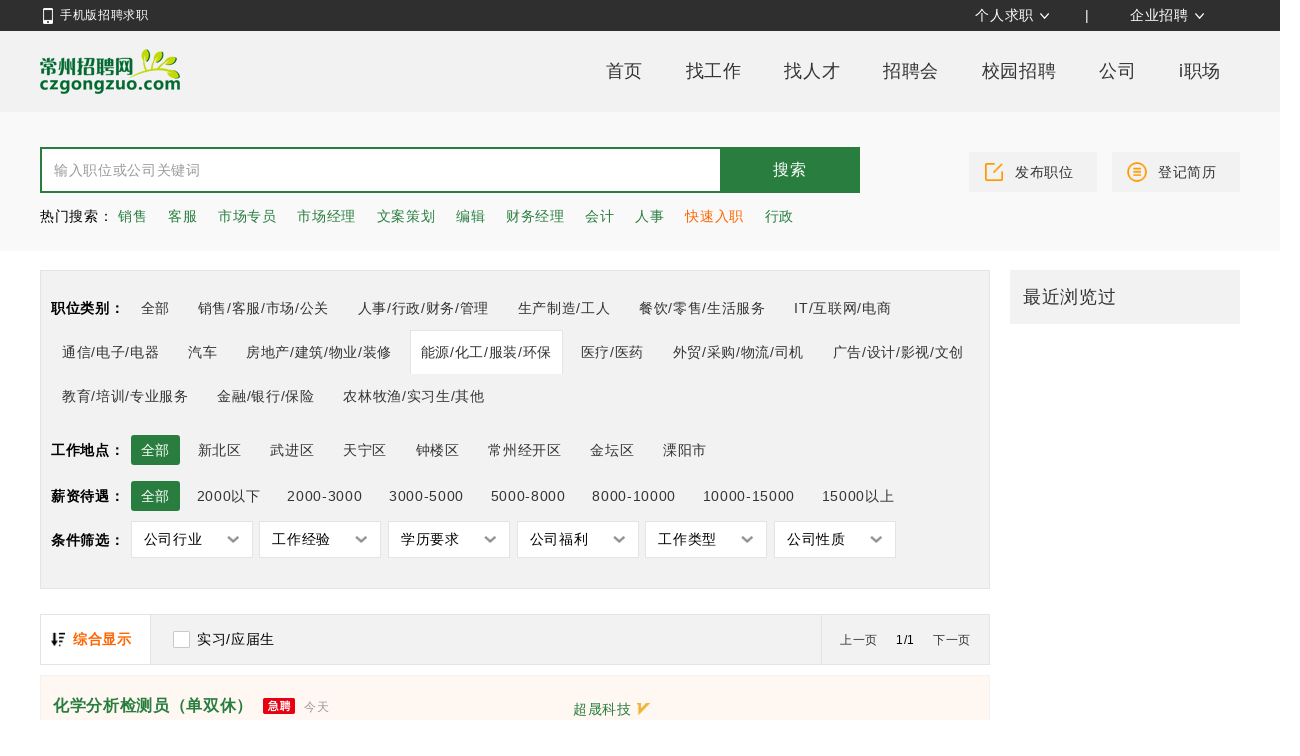

--- FILE ---
content_type: text/html; charset=utf-8
request_url: https://czgongzuo.com/positionlistx.aspx?postype=909
body_size: 23424
content:


<!DOCTYPE html>
<html xmlns="http://www.w3.org/1999/xhtml">
<head><meta http-equiv="Content-Type" content="text/html; charset=utf-8" /><title>
	常州涂料研发工程师岗位最新招聘信息_常州人才网_常州招聘网_常州专业的人才招聘求职网站
</title>
    <link type="text/css" rel="stylesheet" href="Styles/New/common.css?v=18.5" />
    
        <link type="text/css" rel="stylesheet" href="Styles/New/public.css?v=18.5" />
    
<meta name="description" content="常州招聘网是本地化的人才网络求职平台。为80%的企业提供包括财务、销售、制造、计算机、管理、市场等622个类别的岗位人才招聘。每天更新5000多高薪职位。是职场人喜爱的常州人才招聘网。" /><meta name="keywords" content="常州涂料研发工程师招聘，涂料研发工程师招聘信息，涂料研发工程师招聘要求,常州人才网,常州人才招聘网,常州招聘网,常州人才,常州招聘,常州人才市场,武进人才网,常州招聘信息,常州招聘会,常州人才网招聘信息,常州武进人才网,常州新北区人才网" /></head>
<body>
    


    <div class="top-wrap" id="topall">
        <div class="top w1002">
            <div class="mobile">
                手机版招聘求职
                <dl class="ewm">
                    <dd><img src="styles/new/image/mob-ewm.png" /><p>手机触屏版</p></dd>
                    <dd><img src="styles/new/image/wx-ewm.png" /><p>官方微信号</p></dd>
                    <dd><img src="styles/new/image/xcx1.png" /><p>个人求职小程序</p></dd>
                    <dd><img src="styles/new/image/xcx2.png" /><p>蓝领快招小程序</p></dd>
                </dl>
            </div>
            <div class="login_nav">
                <div id="login_default">
                    <ul class="other_login">
                        <li class="ComLogin">
                            <a href="javascript:void(0)" class="enter">个人求职</a>
                            <ul>
                                <li><a href="Personal/Login.aspx">个人登录</a></li>
                                <li><a href="Personal/Register.aspx">个人注册</a></li>
                            </ul>
                        </li>
                    </ul>
                    <em>|</em>
                    <ul class="other_login">
                        <li class="ComLogin">
                            <a href="javascript:void(0)" class="enter">企业招聘</a>
                            <ul>
                                <li><a href="Company/Login.aspx">企业登录</a></li>
                                <li><a href="Company/Register.aspx">企业注册</a></li>
                            </ul>
                        </li>
                    </ul>
                </div>
                <ul class="other_login" id="login_company" style="display: none;">
                    <li class="ComLogin">
                        <a href="javascript:void(0)" id="login_company_name" class="enter"></a>
                        <ul>
                            <li><a href="Company/Center/Index.aspx">
                                <img src="Image/Common/uico01.gif" />企业中心</a></li>
                            <li><a href="Company/Center/PositionList.aspx">
                                <img src="Image/Common/uico02.gif" />职位管理</a></li>
                            <li><a href="Company/Center/SentResumeList.aspx">
                                <img src="Image/Common/uico04.gif" />简历管理</a></li>
                            <li><a href="Company/Center/Info.aspx">
                                <img src="Image/Common/uico07.gif" />企业资料</a></li>
                            <li><a href="Company/Center/Account.aspx">
                                <img src="Image/Common/uico08.gif" />账号设置</a></li>
                            <li><a href="Ashxs/LogOut.ashx">
                                <img src="Image/Common/uico03.gif" />退出登陆</a></li>
                        </ul>
                    </li>
                </ul>
                <ul class="other_login personal_login" id="login_personal" style="display: none;">
                    <li class="ComLogin">
                        <a href="javascript:void(0)" id="login_personal_name" class="enter"></a>
                        <ul>
                            <li><a href="Personal/Index.aspx">
                                <img src="Image/Common/uico01.gif" />求职中心</a></li>
                            <li><a href="Personal/Resume.aspx">
                                <img src="Image/Common/uico02.gif" />我的简历</a></li>
                            <li><a href="Personal/SentResumeList.aspx">
                                <img src="Image/Common/uico06.gif" />我的投递</a></li>
                            <li><a href="Personal/Privacy.aspx">
                                <img src="Image/Common/uico07.gif" />隐私设置</a></li>
                            <li><a href="Personal/Account.aspx">
                                <img src="Image/Common/uico08.gif" />账号设置</a></li>
                            <li><a href="Ashxs/LogOut.ashx">
                                <img src="Image/Common/uico03.gif" />退出登陆</a></li>
                        </ul>
                    </li>
                </ul>
            </div>

        </div>
    </div>


    <div class="header">
        <div class="head">
            <div class="w1002">
                <div class="czlogo fl" id="defaultlogo"><a href="./" title="">常州招聘网</a></div>
                <div class="nav fr" id="top_nav">
                    <a href="./">首页</a>
                    <a href="PositionList.aspx">找工作</a>
                    <a href="ResumeList.aspx">找人才</a>
                    <a href="Activitys/Indexs.aspx">招聘会</a>
                   
                    <a href="PositionList.aspx?shixi=1">校园招聘</a>
                    
                    <a href="CompanyList.aspx">公司</a>
                    <a href="News.aspx">i职场</a>
                    <div class="nav-current" id="nav_current"></div>
                </div>
            </div>
        </div>
    </div>

    

    
    <style>
        .w1002 { width: 1200px !important; }
    </style>

    <div class="header" style="margin-top: -19px;">
        <div class="search">
            <div class="w1200">
                <div class="fl">
                    <div class="search-box">
                        <div class="key fl">
                            <input type="text" value="" id="TbTopSearchKey" placeholder="输入职位或公司关键词" />
                        </div>
                        <div class="btn fl">
                            <input type="submit" id="LibTopSearch" value="搜索" />
                        </div>
                        <div class="clear"></div>
                    </div>
                    <div class="hot-key">
                        <span>热门搜索：</span>
                        
                                <a href="http://www.czgongzuo.com/PositionList.aspx?key=%E5%AE%A2%E6%88%B7%E4%BB%A3%E8%A1%A8%20%E7%94%B5%E5%AD%90%E5%95%86%E5%8A%A1%20%E4%B8%9A%E5%8A%A1%E5%91%98%20%E9%94%80%E5%94%AE&" >销售</a>
                            
                                <a href="http://www.czgongzuo.com/PositionList.aspx?key=%E6%B7%98%E5%AE%9D%E5%AE%A2%E6%9C%8D%20%E5%AE%A2%E6%88%B7%E4%B8%93%E5%91%98%20%E5%94%AE%E5%90%8E%E6%9C%8D%E5%8A%A1%E5%AE%A2%E6%9C%8D%20%E8%AF%9D%E5%8A%A1%E5%91%98%20%E5%AE%A2%E6%9C%8D&" >客服</a>
                            
                                <a href="http://www.czgongzuo.com/PositionList.aspx?key=%E5%B8%82%E5%9C%BA%E4%B8%93%E5%91%98&" >市场专员</a>
                            
                                <a href="http://www.czgongzuo.com/PositionList.aspx?key=%E6%8B%9B%E5%95%86%E7%BB%8F%E7%90%86%20%E8%90%A5%E9%94%80%E7%BB%8F%E7%90%86%20%E5%B8%82%E5%9C%BA%E7%BB%8F%E7%90%86&" >市场经理</a>
                            
                                <a href="http://www.czgongzuo.com/PositionList.aspx?key=%E6%96%87%E6%A1%88%E7%AD%96%E5%88%92&" >文案策划</a>
                            
                                <a href="http://www.czgongzuo.com/PositionList.aspx?key=%E7%BD%91%E7%AB%99%E7%BC%96%E8%BE%91%20%E6%96%87%E6%A1%88%E7%BC%96%E8%BE%91&" >编辑</a>
                            
                                <a href="http://www.czgongzuo.com/PositionList.aspx?key=%E4%B8%BB%E5%8A%9E%E4%BC%9A%E8%AE%A1%20%E8%B4%A2%E5%8A%A1%E4%BC%9A%E8%AE%A1%20%E4%BC%9A%E8%AE%A1&" >财务经理</a>
                            
                                <a href="http://www.czgongzuo.com/PositionList.aspx?key=%E4%BC%9A%E8%AE%A1%20%E5%87%BA%E7%BA%B3" >会计</a>
                            
                                <a href="http://www.czgongzuo.com/PositionList.aspx?key=%E4%BA%BA%E4%BA%8B%E4%B8%93%E5%91%98%20%E4%BA%BA%E4%BA%8B%E5%8A%A9%E7%90%86%20%E6%8B%9B%E8%81%98%E5%8A%A9%E7%90%86%20%20HR%20%E4%BA%BA%E4%BA%8B%E7%BB%8F%E7%90%86&" >人事</a>
                            
                                <a href="http://www.czgongzuo.com/xcx.aspx" class='focus'>快速入职</a>
                            
                                <a href="http://www.czgongzuo.com/PositionList.aspx?key=%E8%A1%8C%E6%94%BF%E5%90%8E%E5%8B%A4%20%E8%A1%8C%E6%94%BF%E5%86%85%E5%8B%A4%20%E8%A1%8C%E6%94%BF%E5%8A%A9%E7%90%86%20%E8%A1%8C%E6%94%BF%E4%B8%93%E5%91%98%20%E5%86%85%E5%8B%A4%20%E8%A1%8C%E6%94%BF%E6%96%87%E5%91%98&" >行政</a>
                            
                    </div>
                </div>
                <div class="s-btn fr">
                    <a href="Company/Center/Position.aspx" class="s-btn1">发布职位</a><a href="Personal/Resume.aspx" class="s-btn2">登记简历</a>
                </div>
                <div class="clear"></div>
            </div>
        </div>
    </div>

    <div class="w1200">
        <div class="left-box">
            <!--筛选条件-->
            <div class="selector">
                <dl class="s-hangye">
                    <h5>职位类别：</h5>
                    <span><a href="PositionList.aspx" >全部</a></span>
                    
                            <dd><a href="javascript:;" >销售/客服/市场/公关</a></dd>
                        
                            <dd><a href="javascript:;" >人事/行政/财务/管理</a></dd>
                        
                            <dd><a href="javascript:;" >生产制造/工人</a></dd>
                        
                            <dd><a href="javascript:;" >餐饮/零售/生活服务</a></dd>
                        
                            <dd><a href="javascript:;" >IT/互联网/电商</a></dd>
                        
                            <dd><a href="javascript:;" >通信/电子/电器</a></dd>
                        
                            <dd><a href="javascript:;" >汽车</a></dd>
                        
                            <dd><a href="javascript:;" >房地产/建筑/物业/装修</a></dd>
                        
                            <dd><a href="javascript:;" class='cur'>能源/化工/服装/环保</a></dd>
                        
                            <dd><a href="javascript:;" >医疗/医药</a></dd>
                        
                            <dd><a href="javascript:;" >外贸/采购/物流/司机</a></dd>
                        
                            <dd><a href="javascript:;" >广告/设计/影视/文创</a></dd>
                        
                            <dd><a href="javascript:;" >教育/培训/专业服务</a></dd>
                        
                            <dd><a href="javascript:;" >金融/银行/保险</a></dd>
                        
                            <dd><a href="javascript:;" >农林牧渔/实习生/其他</a></dd>
                        
                    <ul class="hangye">
                        
                                <li >
                                    
                                            <a href="PositionList.aspx?postype=-2" >全部</a>
                                        
                                            <a href="PositionList.aspx?postype=24" >销售业务</a>
                                        
                                            <a href="PositionList.aspx?postype=654" >销售管理</a>
                                        
                                            <a href="PositionList.aspx?postype=655" >销售行政/商务</a>
                                        
                                            <a href="PositionList.aspx?postype=7" >客服/售后</a>
                                        
                                            <a href="PositionList.aspx?postype=21" >市场/营销</a>
                                        
                                            <a href="PositionList.aspx?postype=25" >公关/媒介</a>
                                        
                                </li>
                            
                                <li >
                                    
                                            <a href="PositionList.aspx?postype=-7" >全部</a>
                                        
                                            <a href="PositionList.aspx?postype=2" >人力资源</a>
                                        
                                            <a href="PositionList.aspx?postype=3" >行政/后勤/文秘</a>
                                        
                                            <a href="PositionList.aspx?postype=19" >财务/审计/税务</a>
                                        
                                            <a href="PositionList.aspx?postype=30" >律师/法务</a>
                                        
                                            <a href="PositionList.aspx?postype=1" >高级管理</a>
                                        
                                </li>
                            
                                <li >
                                    
                                            <a href="PositionList.aspx?postype=-8" >全部</a>
                                        
                                            <a href="PositionList.aspx?postype=22" >生产/营运</a>
                                        
                                            <a href="PositionList.aspx?postype=31" >普工/技工</a>
                                        
                                            <a href="PositionList.aspx?postype=20" >质量/安全</a>
                                        
                                            <a href="PositionList.aspx?postype=32" >机械设计/制造/维修</a>
                                        
                                </li>
                            
                                <li >
                                    
                                            <a href="PositionList.aspx?postype=-11" >全部</a>
                                        
                                            <a href="PositionList.aspx?postype=668" >餐饮/休闲</a>
                                        
                                            <a href="PositionList.aspx?postype=17" >酒店/旅游</a>
                                        
                                            <a href="PositionList.aspx?postype=592" >美容/健身/运动</a>
                                        
                                            <a href="PositionList.aspx?postype=670" >保安/家政</a>
                                        
                                            <a href="PositionList.aspx?postype=1171" >百货/零售</a>
                                        
                                </li>
                            
                                <li >
                                    
                                            <a href="PositionList.aspx?postype=909" >全部</a>
                                        
                                            <a href="PositionList.aspx?postype=1279" >后端开发</a>
                                        
                                            <a href="PositionList.aspx?postype=9" >移动开发</a>
                                        
                                            <a href="PositionList.aspx?postype=1278" >前端开发</a>
                                        
                                            <a href="PositionList.aspx?postype=1277" >运维</a>
                                        
                                            <a href="PositionList.aspx?postype=1276" >数据库</a>
                                        
                                            <a href="PositionList.aspx?postype=1275" >技术管理</a>
                                        
                                            <a href="PositionList.aspx?postype=1274" >其他软件技术</a>
                                        
                                            <a href="PositionList.aspx?postype=1273" >IT测试</a>
                                        
                                            <a href="PositionList.aspx?postype=1272" >互联网产品</a>
                                        
                                            <a href="PositionList.aspx?postype=1271" >设计/美工</a>
                                        
                                            <a href="PositionList.aspx?postype=1270" >互联网电商运营</a>
                                        
                                </li>
                            
                                <li >
                                    
                                            <a href="PositionList.aspx?postype=-17" >全部</a>
                                        
                                            <a href="PositionList.aspx?postype=8" >通信/网络设备</a>
                                        
                                            <a href="PositionList.aspx?postype=18" >电子</a>
                                        
                                            <a href="PositionList.aspx?postype=1263" >电器</a>
                                        
                                </li>
                            
                                <li >
                                    
                                            <a href="PositionList.aspx?postype=-16" >全部</a>
                                        
                                            <a href="PositionList.aspx?postype=609" >汽车研发/设计</a>
                                        
                                            <a href="PositionList.aspx?postype=1250" >汽车销售/市场</a>
                                        
                                            <a href="PositionList.aspx?postype=665" >汽车服务/维修</a>
                                        
                                </li>
                            
                                <li >
                                    
                                            <a href="PositionList.aspx?postype=-3" >全部</a>
                                        
                                            <a href="PositionList.aspx?postype=16" >建筑工程</a>
                                        
                                            <a href="PositionList.aspx?postype=1208" >房地产营销/策划</a>
                                        
                                            <a href="PositionList.aspx?postype=1207" >装饰装修</a>
                                        
                                            <a href="PositionList.aspx?postype=15" >物业管理</a>
                                        
                                </li>
                            
                                <li style='display:list-item'>
                                    
                                            <a href="PositionList.aspx?postype=-12" >全部</a>
                                        
                                            <a href="PositionList.aspx?postype=671" >能源/电力/矿产</a>
                                        
                                            <a href="PositionList.aspx?postype=627" class='cur'>化工</a>
                                        
                                            <a href="PositionList.aspx?postype=11" >服装/纺织</a>
                                        
                                            <a href="PositionList.aspx?postype=672" >环保</a>
                                        
                                </li>
                            
                                <li >
                                    
                                            <a href="PositionList.aspx?postype=-15" >全部</a>
                                        
                                            <a href="PositionList.aspx?postype=1151" >医药</a>
                                        
                                            <a href="PositionList.aspx?postype=28" >医疗器械</a>
                                        
                                            <a href="PositionList.aspx?postype=669" >医生/医师</a>
                                        
                                            <a href="PositionList.aspx?postype=1150" >医院管理/护理</a>
                                        
                                </li>
                            
                                <li >
                                    
                                            <a href="PositionList.aspx?postype=-14" >全部</a>
                                        
                                            <a href="PositionList.aspx?postype=27" >外贸进出口</a>
                                        
                                            <a href="PositionList.aspx?postype=5" >采购</a>
                                        
                                            <a href="PositionList.aspx?postype=6" >物流/仓储</a>
                                        
                                            <a href="PositionList.aspx?postype=1118" >司机</a>
                                        
                                </li>
                            
                                <li >
                                    
                                            <a href="PositionList.aspx?postype=-9" >全部</a>
                                        
                                            <a href="PositionList.aspx?postype=666" >广告</a>
                                        
                                            <a href="PositionList.aspx?postype=29" >艺术设计</a>
                                        
                                            <a href="PositionList.aspx?postype=12" >视频/影视媒体</a>
                                        
                                            <a href="PositionList.aspx?postype=1197" >写作/出版/印刷</a>
                                        
                                </li>
                            
                                <li >
                                    
                                            <a href="PositionList.aspx?postype=-10" >全部</a>
                                        
                                            <a href="PositionList.aspx?postype=1131" >教育培训市场销售</a>
                                        
                                            <a href="PositionList.aspx?postype=667" >教师/教务</a>
                                        
                                            <a href="PositionList.aspx?postype=1129" >培训讲师</a>
                                        
                                            <a href="PositionList.aspx?postype=1130" >其他专业服务</a>
                                        
                                </li>
                            
                                <li >
                                    
                                            <a href="PositionList.aspx?postype=-4" >全部</a>
                                        
                                            <a href="PositionList.aspx?postype=662" >银行</a>
                                        
                                            <a href="PositionList.aspx?postype=26" >金融/证券/投资</a>
                                        
                                            <a href="PositionList.aspx?postype=663" >保险</a>
                                        
                                </li>
                            
                                <li >
                                    
                                            <a href="PositionList.aspx?postype=-13" >全部</a>
                                        
                                            <a href="PositionList.aspx?postype=673" >农林牧渔</a>
                                        
                                            <a href="PositionList.aspx?postype=677" >其他</a>
                                        
                                </li>
                            

                    </ul>
                </dl>
                <dl class="s-address">
                    <h5>工作地点：</h5>
                    <span><a href="PositionList.aspx?postype=909" class='cur'>全部</a></span>
                    
                            <dd><a href="javascript:;" >新北区</a></dd>
                        
                            <dd><a href="javascript:;" >武进区</a></dd>
                        
                            <dd><a href="javascript:;" >天宁区</a></dd>
                        
                            <dd><a href="javascript:;" >钟楼区</a></dd>
                        
                            <dd><a href="javascript:;" >常州经开区</a></dd>
                        
                            <dd><a href="javascript:;" >金坛区</a></dd>
                        
                            <dd><a href="javascript:;" >溧阳市</a></dd>
                        
                    <ul class="zone">
                        
                                <li >
                                    
                                            <a href="PositionList.aspx?postype=909&area=38" >全部</a>
                                        
                                            <a href="PositionList.aspx?postype=909&area=383" >新北万达</a>
                                        
                                            <a href="PositionList.aspx?postype=909&area=384" >常发广场</a>
                                        
                                            <a href="PositionList.aspx?postype=909&area=385" >传媒中心</a>
                                        
                                            <a href="PositionList.aspx?postype=909&area=386" >太湖路</a>
                                        
                                            <a href="PositionList.aspx?postype=909&area=387" >晋陵北路</a>
                                        
                                            <a href="PositionList.aspx?postype=909&area=388" >时代广场</a>
                                        
                                            <a href="PositionList.aspx?postype=909&area=389" >飞龙路</a>
                                        
                                            <a href="PositionList.aspx?postype=909&area=390" >奥体中心</a>
                                        
                                            <a href="PositionList.aspx?postype=909&area=392" >通江中路</a>
                                        
                                            <a href="PositionList.aspx?postype=909&area=393" >道生中心</a>
                                        
                                            <a href="PositionList.aspx?postype=909&area=394" >恐龙园</a>
                                        
                                            <a href="PositionList.aspx?postype=909&area=395" >曼哈顿广场</a>
                                        
                                            <a href="PositionList.aspx?postype=909&area=396" >创意产业基地</a>
                                        
                                            <a href="PositionList.aspx?postype=909&area=397" >高新科技园</a>
                                        
                                            <a href="PositionList.aspx?postype=909&area=398" >三晶工业园</a>
                                        
                                            <a href="PositionList.aspx?postype=909&area=399" >江南环球港</a>
                                        
                                            <a href="PositionList.aspx?postype=909&area=401" >新北中心公园</a>
                                        
                                            <a href="PositionList.aspx?postype=909&area=402" >河海大学</a>
                                        
                                            <a href="PositionList.aspx?postype=909&area=404" >百丈工业园</a>
                                        
                                            <a href="PositionList.aspx?postype=909&area=558" >文化广场</a>
                                        
                                            <a href="PositionList.aspx?postype=909&area=559" >高新广场</a>
                                        
                                            <a href="PositionList.aspx?postype=909&area=391" >薛家镇</a>
                                        
                                            <a href="PositionList.aspx?postype=909&area=405" >圩塘镇</a>
                                        
                                            <a href="PositionList.aspx?postype=909&area=407" >孟河镇</a>
                                        
                                            <a href="PositionList.aspx?postype=909&area=409" >罗溪镇</a>
                                        
                                            <a href="PositionList.aspx?postype=909&area=411" >奔牛镇</a>
                                        
                                            <a href="PositionList.aspx?postype=909&area=412" >西夏墅镇</a>
                                        
                                            <a href="PositionList.aspx?postype=909&area=400" >龙虎塘街道</a>
                                        
                                            <a href="PositionList.aspx?postype=909&area=403" >春江街道</a>
                                        
                                            <a href="PositionList.aspx?postype=909&area=406" >魏村街道</a>
                                        
                                            <a href="PositionList.aspx?postype=909&area=408" >新桥街道</a>
                                        
                                            <a href="PositionList.aspx?postype=909&area=560" >三井街道</a>
                                        
                                            <a href="PositionList.aspx?postype=909&area=410" >前桥</a>
                                        
                                            <a href="PositionList.aspx?postype=909&area=548" >新北其他区域</a>
                                        
                                </li>
                            
                                <li >
                                    
                                            <a href="PositionList.aspx?postype=909&area=40" >全部</a>
                                        
                                            <a href="PositionList.aspx?postype=909&area=440" >常州科教城</a>
                                        
                                            <a href="PositionList.aspx?postype=909&area=446" >武进高新区</a>
                                        
                                            <a href="PositionList.aspx?postype=909&area=449" >西太湖科技产业园</a>
                                        
                                            <a href="PositionList.aspx?postype=909&area=564" >武进经发区</a>
                                        
                                            <a href="PositionList.aspx?postype=909&area=565" >湖塘镇</a>
                                        
                                            <a href="PositionList.aspx?postype=909&area=457" >牛塘镇</a>
                                        
                                            <a href="PositionList.aspx?postype=909&area=459" >湟里镇</a>
                                        
                                            <a href="PositionList.aspx?postype=909&area=461" >礼嘉镇</a>
                                        
                                            <a href="PositionList.aspx?postype=909&area=462" >前黄镇</a>
                                        
                                            <a href="PositionList.aspx?postype=909&area=463" >雪堰镇</a>
                                        
                                            <a href="PositionList.aspx?postype=909&area=465" >洛阳镇</a>
                                        
                                            <a href="PositionList.aspx?postype=909&area=466" >漕桥镇</a>
                                        
                                            <a href="PositionList.aspx?postype=909&area=467" >嘉泽镇</a>
                                        
                                            <a href="PositionList.aspx?postype=909&area=472" >芙蓉镇</a>
                                        
                                            <a href="PositionList.aspx?postype=909&area=452" >马杭街道</a>
                                        
                                            <a href="PositionList.aspx?postype=909&area=469" >南夏墅街道</a>
                                        
                                            <a href="PositionList.aspx?postype=909&area=566" >西湖街道</a>
                                        
                                            <a href="PositionList.aspx?postype=909&area=434" >武进万达</a>
                                        
                                            <a href="PositionList.aspx?postype=909&area=435" >吾悦广场</a>
                                        
                                            <a href="PositionList.aspx?postype=909&area=436" >路劲又一城</a>
                                        
                                            <a href="PositionList.aspx?postype=909&area=437" >武进新天地</a>
                                        
                                            <a href="PositionList.aspx?postype=909&area=438" >世贸中心</a>
                                        
                                            <a href="PositionList.aspx?postype=909&area=439" >湖塘乐购</a>
                                        
                                            <a href="PositionList.aspx?postype=909&area=441" >常武中路</a>
                                        
                                            <a href="PositionList.aspx?postype=909&area=442" >淹城</a>
                                        
                                            <a href="PositionList.aspx?postype=909&area=443" >人民路</a>
                                        
                                            <a href="PositionList.aspx?postype=909&area=444" >延政中路</a>
                                        
                                            <a href="PositionList.aspx?postype=909&area=445" >常州大学城</a>
                                        
                                            <a href="PositionList.aspx?postype=909&area=447" >湖塘科技产业园</a>
                                        
                                            <a href="PositionList.aspx?postype=909&area=448" >湖塘纺织城</a>
                                        
                                            <a href="PositionList.aspx?postype=909&area=450" >礼嘉工业集中区</a>
                                        
                                            <a href="PositionList.aspx?postype=909&area=453" >万博生活广场</a>
                                        
                                            <a href="PositionList.aspx?postype=909&area=460" >湖塘广电路</a>
                                        
                                            <a href="PositionList.aspx?postype=909&area=468" >武宜路</a>
                                        
                                            <a href="PositionList.aspx?postype=909&area=470" >礼河卜弋</a>
                                        
                                            <a href="PositionList.aspx?postype=909&area=471" >厚余夏溪沿线</a>
                                        
                                            <a href="PositionList.aspx?postype=909&area=474" >庙桥</a>
                                        
                                            <a href="PositionList.aspx?postype=909&area=500" >宋剑湖生态旅游区</a>
                                        
                                            <a href="PositionList.aspx?postype=909&area=536" >武进科创中心</a>
                                        
                                            <a href="PositionList.aspx?postype=909&area=549" >武进其他区域</a>
                                        
                                </li>
                            
                                <li >
                                    
                                            <a href="PositionList.aspx?postype=909&area=39" >全部</a>
                                        
                                            <a href="PositionList.aspx?postype=909&area=428" >天宁经济开发区</a>
                                        
                                            <a href="PositionList.aspx?postype=909&area=433" >郑陆镇</a>
                                        
                                            <a href="PositionList.aspx?postype=909&area=423" >兰陵街道</a>
                                        
                                            <a href="PositionList.aspx?postype=909&area=426" >红梅街道</a>
                                        
                                            <a href="PositionList.aspx?postype=909&area=429" >青龙街道</a>
                                        
                                            <a href="PositionList.aspx?postype=909&area=561" >雕庄街道</a>
                                        
                                            <a href="PositionList.aspx?postype=909&area=562" >茶山街道</a>
                                        
                                            <a href="PositionList.aspx?postype=909&area=563" >天宁街道</a>
                                        
                                            <a href="PositionList.aspx?postype=909&area=413" >文化宫</a>
                                        
                                            <a href="PositionList.aspx?postype=909&area=414" >九州环宇</a>
                                        
                                            <a href="PositionList.aspx?postype=909&area=415" >银河湾</a>
                                        
                                            <a href="PositionList.aspx?postype=909&area=416" >局前街</a>
                                        
                                            <a href="PositionList.aspx?postype=909&area=417" >延陵中路</a>
                                        
                                            <a href="PositionList.aspx?postype=909&area=418" >晋陵中路</a>
                                        
                                            <a href="PositionList.aspx?postype=909&area=419" >和平北路</a>
                                        
                                            <a href="PositionList.aspx?postype=909&area=420" >火车站</a>
                                        
                                            <a href="PositionList.aspx?postype=909&area=421" >吊桥路</a>
                                        
                                            <a href="PositionList.aspx?postype=909&area=422" >中吴大道</a>
                                        
                                            <a href="PositionList.aspx?postype=909&area=424" >九洲新世界</a>
                                        
                                            <a href="PositionList.aspx?postype=909&area=425" >翠竹</a>
                                        
                                            <a href="PositionList.aspx?postype=909&area=427" >恒生科技园</a>
                                        
                                            <a href="PositionList.aspx?postype=909&area=430" >九龙</a>
                                        
                                            <a href="PositionList.aspx?postype=909&area=431" >朝阳</a>
                                        
                                            <a href="PositionList.aspx?postype=909&area=432" >丽华</a>
                                        
                                            <a href="PositionList.aspx?postype=909&area=556" >天宁吾悦</a>
                                        
                                            <a href="PositionList.aspx?postype=909&area=547" >天宁其他区域</a>
                                        
                                </li>
                            
                                <li >
                                    
                                            <a href="PositionList.aspx?postype=909&area=41" >全部</a>
                                        
                                            <a href="PositionList.aspx?postype=909&area=567" >钟楼经济开发区</a>
                                        
                                            <a href="PositionList.aspx?postype=909&area=496" >邹区镇</a>
                                        
                                            <a href="PositionList.aspx?postype=909&area=476" >南大街</a>
                                        
                                            <a href="PositionList.aspx?postype=909&area=497" >新闸街道</a>
                                        
                                            <a href="PositionList.aspx?postype=909&area=568" >北港街道</a>
                                        
                                            <a href="PositionList.aspx?postype=909&area=569" >五星街道</a>
                                        
                                            <a href="PositionList.aspx?postype=909&area=570" >永红街道</a>
                                        
                                            <a href="PositionList.aspx?postype=909&area=571" >西林街道</a>
                                        
                                            <a href="PositionList.aspx?postype=909&area=572" >荷花池街道</a>
                                        
                                            <a href="PositionList.aspx?postype=909&area=475" >莱蒙都会</a>
                                        
                                            <a href="PositionList.aspx?postype=909&area=477" >北大街</a>
                                        
                                            <a href="PositionList.aspx?postype=909&area=478" >吾悦国际</a>
                                        
                                            <a href="PositionList.aspx?postype=909&area=479" >港龙尚层</a>
                                        
                                            <a href="PositionList.aspx?postype=909&area=480" >广化街</a>
                                        
                                            <a href="PositionList.aspx?postype=909&area=481" >清潭</a>
                                        
                                            <a href="PositionList.aspx?postype=909&area=482" >路桥</a>
                                        
                                            <a href="PositionList.aspx?postype=909&area=483" >延陵西路</a>
                                        
                                            <a href="PositionList.aspx?postype=909&area=484" >嘉业国贸</a>
                                        
                                            <a href="PositionList.aspx?postype=909&area=485" >怀德路</a>
                                        
                                            <a href="PositionList.aspx?postype=909&area=486" >申龙商务广场</a>
                                        
                                            <a href="PositionList.aspx?postype=909&area=487" >青山桥</a>
                                        
                                            <a href="PositionList.aspx?postype=909&area=488" >关河路</a>
                                        
                                            <a href="PositionList.aspx?postype=909&area=489" >万泰商务广场</a>
                                        
                                            <a href="PositionList.aspx?postype=909&area=490" >五星智造园</a>
                                        
                                            <a href="PositionList.aspx?postype=909&area=491" >勤业</a>
                                        
                                            <a href="PositionList.aspx?postype=909&area=492" >蓝天花园</a>
                                        
                                            <a href="PositionList.aspx?postype=909&area=493" >青枫公园</a>
                                        
                                            <a href="PositionList.aspx?postype=909&area=494" >钟楼科技街</a>
                                        
                                            <a href="PositionList.aspx?postype=909&area=495" >博济新博智汇谷</a>
                                        
                                            <a href="PositionList.aspx?postype=909&area=545" >宝龙广场</a>
                                        
                                            <a href="PositionList.aspx?postype=909&area=546" >龙湖天街</a>
                                        
                                            <a href="PositionList.aspx?postype=909&area=550" >钟楼其他区域</a>
                                        
                                </li>
                            
                                <li >
                                    
                                            <a href="PositionList.aspx?postype=909&area=554" >全部</a>
                                        
                                            <a href="PositionList.aspx?postype=909&area=456" >横山桥镇</a>
                                        
                                            <a href="PositionList.aspx?postype=909&area=458" >横林镇</a>
                                        
                                            <a href="PositionList.aspx?postype=909&area=464" >遥观镇</a>
                                        
                                            <a href="PositionList.aspx?postype=909&area=538" >潞城街道</a>
                                        
                                            <a href="PositionList.aspx?postype=909&area=542" >丁堰街道</a>
                                        
                                            <a href="PositionList.aspx?postype=909&area=543" >戚墅堰街道</a>
                                        
                                            <a href="PositionList.aspx?postype=909&area=454" >戚大街</a>
                                        
                                            <a href="PositionList.aspx?postype=909&area=503" >戚墅堰周边</a>
                                        
                                            <a href="PositionList.aspx?postype=909&area=498" >东方路</a>
                                        
                                            <a href="PositionList.aspx?postype=909&area=555" >爱琴海购物公园</a>
                                        
                                            <a href="PositionList.aspx?postype=909&area=577" >经开区其他地点</a>
                                        
                                </li>
                            
                                <li >
                                    
                                            <a href="PositionList.aspx?postype=909&area=43" >全部</a>
                                        
                                            <a href="PositionList.aspx?postype=909&area=508" >金坛经济开发区</a>
                                        
                                            <a href="PositionList.aspx?postype=909&area=506" >金城镇</a>
                                        
                                            <a href="PositionList.aspx?postype=909&area=509" >薛埠镇</a>
                                        
                                            <a href="PositionList.aspx?postype=909&area=510" >直溪镇</a>
                                        
                                            <a href="PositionList.aspx?postype=909&area=511" >朱林镇</a>
                                        
                                            <a href="PositionList.aspx?postype=909&area=512" >儒林镇</a>
                                        
                                            <a href="PositionList.aspx?postype=909&area=516" >指前镇</a>
                                        
                                            <a href="PositionList.aspx?postype=909&area=507" >东城街道</a>
                                        
                                            <a href="PositionList.aspx?postype=909&area=513" >尧塘街道</a>
                                        
                                            <a href="PositionList.aspx?postype=909&area=520" >西城街道</a>
                                        
                                            <a href="PositionList.aspx?postype=909&area=518" >河头镇</a>
                                        
                                            <a href="PositionList.aspx?postype=909&area=521" >东方盐湖城</a>
                                        
                                            <a href="PositionList.aspx?postype=909&area=557" >吾悦广场</a>
                                        
                                            <a href="PositionList.aspx?postype=909&area=552" >金坛其他区域</a>
                                        
                                </li>
                            
                                <li >
                                    
                                            <a href="PositionList.aspx?postype=909&area=44" >全部</a>
                                        
                                            <a href="PositionList.aspx?postype=909&area=522" >天目湖度假区（镇）</a>
                                        
                                            <a href="PositionList.aspx?postype=909&area=574" >溧阳经济开发区</a>
                                        
                                            <a href="PositionList.aspx?postype=909&area=575" >中关村科技园</a>
                                        
                                            <a href="PositionList.aspx?postype=909&area=526" >上黄镇</a>
                                        
                                            <a href="PositionList.aspx?postype=909&area=529" >别桥镇</a>
                                        
                                            <a href="PositionList.aspx?postype=909&area=531" >戴埠镇</a>
                                        
                                            <a href="PositionList.aspx?postype=909&area=532" >竹箦镇</a>
                                        
                                            <a href="PositionList.aspx?postype=909&area=533" >埭头镇</a>
                                        
                                            <a href="PositionList.aspx?postype=909&area=534" >南渡镇</a>
                                        
                                            <a href="PositionList.aspx?postype=909&area=535" >上兴镇</a>
                                        
                                            <a href="PositionList.aspx?postype=909&area=576" >社渚镇</a>
                                        
                                            <a href="PositionList.aspx?postype=909&area=523" >溧城街道</a>
                                        
                                            <a href="PositionList.aspx?postype=909&area=527" >古县街道</a>
                                        
                                            <a href="PositionList.aspx?postype=909&area=530" >昆仑街道</a>
                                        
                                            <a href="PositionList.aspx?postype=909&area=524" >平陵广场</a>
                                        
                                            <a href="PositionList.aspx?postype=909&area=525" >上河城/金鹰</a>
                                        
                                            <a href="PositionList.aspx?postype=909&area=528" >罗湾路/南大街</a>
                                        
                                            <a href="PositionList.aspx?postype=909&area=544" >万达广场</a>
                                        
                                            <a href="PositionList.aspx?postype=909&area=553" >溧阳其他区域</a>
                                        
                                </li>
                            
                    </ul>
                </dl>
                <dl>
                    <h5>薪资待遇：</h5>
                    
                            <span><a href="PositionList.aspx?postype=909" class='cur'>全部</a></span>
                        
                            <span><a href="PositionList.aspx?postype=909&paymax=2000" >2000以下</a></span>
                        
                            <span><a href="PositionList.aspx?postype=909&paymin=2000&paymax=3000" >2000-3000</a></span>
                        
                            <span><a href="PositionList.aspx?postype=909&paymin=3000&paymax=5000" >3000-5000</a></span>
                        
                            <span><a href="PositionList.aspx?postype=909&paymin=5000&paymax=8000" >5000-8000</a></span>
                        
                            <span><a href="PositionList.aspx?postype=909&paymin=8000&paymax=10000" >8000-10000</a></span>
                        
                            <span><a href="PositionList.aspx?postype=909&paymin=10000&paymax=15000" >10000-15000</a></span>
                        
                            <span><a href="PositionList.aspx?postype=909&paymin=15000" >15000以上</a></span>
                        
                </dl>
                <dl class="s-o">
                    <h5>条件筛选：</h5>
                    <dt class="gshy"><em>公司行业</em>
                        <div class="option sub1">
                            <div id="industry">
                                <ul>
                                    <div class="all"><a href="PositionList.aspx?postype=909">不限</a></div>
                                    
                                            <li>生产/加工/制造</li>
                                        
                                            <li>生活服务业</li>
                                        
                                            <li>房地产/装修/建筑</li>
                                        
                                            <li>商业服务</li>
                                        
                                            <li>交通/运输/物流/仓储</li>
                                        
                                            <li>贸易/批发/零售/租赁</li>
                                        
                                            <li>教育/培训</li>
                                        
                                            <li>能源/化工/环保</li>
                                        
                                            <li>IT/互联网/通信</li>
                                        
                                            <li>文化传媒/体育娱乐</li>
                                        
                                            <li>金融业</li>
                                        
                                            <li>政府/非盈利机构</li>
                                        
                                            <li>农/林/牧/渔/其他</li>
                                        
                                </ul>
                            </div>
                        </div>
                        
                                <div class="option-sub">
                                    <div class="industry-sub">
                                        <div class="subs">
                                            
                                                    <a href="PositionList.aspx?postype=909&trade=-9" >全部</a>
                                                
                                                    <a href="PositionList.aspx?postype=909&trade=51" >大型设备/机电设备/重工业</a>
                                                
                                                    <a href="PositionList.aspx?postype=909&trade=39" >加工制造（原料加工/模具）</a>
                                                
                                                    <a href="PositionList.aspx?postype=909&trade=43" >汽车/摩托车制造</a>
                                                
                                                    <a href="PositionList.aspx?postype=909&trade=6" >电子技术/半导体/集成电路</a>
                                                
                                                    <a href="PositionList.aspx?postype=909&trade=7" >仪器仪表及工业自动化</a>
                                                
                                                    <a href="PositionList.aspx?postype=909&trade=18" >医药/生物工程</a>
                                                
                                                    <a href="PositionList.aspx?postype=909&trade=19" >医疗设备/器械</a>
                                                
                                                    <a href="PositionList.aspx?postype=909&trade=22" >印刷/包装/造纸</a>
                                                
                                                    <a href="PositionList.aspx?postype=909&trade=15" >办公用品及设备</a>
                                                
                                                    <a href="PositionList.aspx?postype=909&trade=35" >航空/航天研究与制造</a>
                                                
                                        </div>
                                    </div>
                                </div>
                            
                                <div class="option-sub">
                                    <div class="industry-sub">
                                        <div class="subs">
                                            
                                                    <a href="PositionList.aspx?postype=909&trade=-10" >全部</a>
                                                
                                                    <a href="PositionList.aspx?postype=909&trade=30" >酒店/餐饮</a>
                                                
                                                    <a href="PositionList.aspx?postype=909&trade=32" >医疗/护理/美容/保健/卫生服务</a>
                                                
                                                    <a href="PositionList.aspx?postype=909&trade=33" >旅游/度假</a>
                                                
                                        </div>
                                    </div>
                                </div>
                            
                                <div class="option-sub">
                                    <div class="industry-sub">
                                        <div class="subs">
                                            
                                                    <a href="PositionList.aspx?postype=909&trade=-3" >全部</a>
                                                
                                                    <a href="PositionList.aspx?postype=909&trade=23" >房地产/建筑/建材/工程</a>
                                                
                                                    <a href="PositionList.aspx?postype=909&trade=24" >家居/室内设计/装饰装潢</a>
                                                
                                                    <a href="PositionList.aspx?postype=909&trade=25" >物业管理/商业中心</a>
                                                
                                        </div>
                                    </div>
                                </div>
                            
                                <div class="option-sub">
                                    <div class="industry-sub">
                                        <div class="subs">
                                            
                                                    <a href="PositionList.aspx?postype=909&trade=-7" >全部</a>
                                                
                                                    <a href="PositionList.aspx?postype=909&trade=26" >中介服务</a>
                                                
                                                    <a href="PositionList.aspx?postype=909&trade=27" >专业服务/咨询(财会/法律/人力资源等)</a>
                                                
                                                    <a href="PositionList.aspx?postype=909&trade=28" >检验/检测/认证</a>
                                                
                                                    <a href="PositionList.aspx?postype=909&trade=20" >广告/会展/公关</a>
                                                
                                                    <a href="PositionList.aspx?postype=909&trade=50" >外包服务</a>
                                                
                                        </div>
                                    </div>
                                </div>
                            
                                <div class="option-sub">
                                    <div class="industry-sub">
                                        <div class="subs">
                                            
                                                    <a href="PositionList.aspx?postype=909" >全部</a>
                                                
                                                    <a href="PositionList.aspx?postype=909&trade=34" >交通/运输</a>
                                                
                                                    <a href="PositionList.aspx?postype=909&trade=52" >物流/仓储</a>
                                                
                                        </div>
                                    </div>
                                </div>
                            
                                <div class="option-sub">
                                    <div class="industry-sub">
                                        <div class="subs">
                                            
                                                    <a href="PositionList.aspx?postype=909&trade=-8" >全部</a>
                                                
                                                    <a href="PositionList.aspx?postype=909&trade=49" >租赁服务</a>
                                                
                                                    <a href="PositionList.aspx?postype=909&trade=10" >贸易/进出口</a>
                                                
                                                    <a href="PositionList.aspx?postype=909&trade=11" >零售/批发</a>
                                                
                                                    <a href="PositionList.aspx?postype=909&trade=12" >快速消费品（食品/饮料/烟酒/日化）</a>
                                                
                                                    <a href="PositionList.aspx?postype=909&trade=13" >耐用消费品（服饰/纺织/皮革/家具/家电）</a>
                                                
                                        </div>
                                    </div>
                                </div>
                            
                                <div class="option-sub">
                                    <div class="industry-sub">
                                        <div class="subs">
                                            
                                                    <a href="PositionList.aspx?postype=909&trade=-14" >全部</a>
                                                
                                                    <a href="PositionList.aspx?postype=909&trade=29" >教育/培训/院校</a>
                                                
                                        </div>
                                    </div>
                                </div>
                            
                                <div class="option-sub">
                                    <div class="industry-sub">
                                        <div class="subs">
                                            
                                                    <a href="PositionList.aspx?postype=909&trade=-4" >全部</a>
                                                
                                                    <a href="PositionList.aspx?postype=909&trade=36" >石油/石化/化工</a>
                                                
                                                    <a href="PositionList.aspx?postype=909&trade=37" >能源/矿产/采掘/冶炼</a>
                                                
                                                    <a href="PositionList.aspx?postype=909&trade=38" >电气/电力/水利</a>
                                                
                                                    <a href="PositionList.aspx?postype=909&trade=41" >环保</a>
                                                
                                        </div>
                                    </div>
                                </div>
                            
                                <div class="option-sub">
                                    <div class="industry-sub">
                                        <div class="subs">
                                            
                                                    <a href="PositionList.aspx?postype=909&trade=-2" >全部</a>
                                                
                                                    <a href="PositionList.aspx?postype=909&trade=45" >计算机硬件</a>
                                                
                                                    <a href="PositionList.aspx?postype=909&trade=46" >IT服务(系统/数据/维护)</a>
                                                
                                                    <a href="PositionList.aspx?postype=909&trade=1" >计算机软件</a>
                                                
                                                    <a href="PositionList.aspx?postype=909&trade=2" >通信/电信/网络设备</a>
                                                
                                                    <a href="PositionList.aspx?postype=909&trade=3" >通信/电信运营/增值服务</a>
                                                
                                                    <a href="PositionList.aspx?postype=909&trade=4" >互联网/电子商务</a>
                                                
                                                    <a href="PositionList.aspx?postype=909&trade=5" >网络游戏</a>
                                                
                                        </div>
                                    </div>
                                </div>
                            
                                <div class="option-sub">
                                    <div class="industry-sub">
                                        <div class="subs">
                                            
                                                    <a href="PositionList.aspx?postype=909&trade=-11" >全部</a>
                                                
                                                    <a href="PositionList.aspx?postype=909&trade=21" >媒体/出版/影视/文化传播</a>
                                                
                                                    <a href="PositionList.aspx?postype=909&trade=31" >娱乐/体育/休闲</a>
                                                
                                        </div>
                                    </div>
                                </div>
                            
                                <div class="option-sub">
                                    <div class="industry-sub">
                                        <div class="subs">
                                            
                                                    <a href="PositionList.aspx?postype=909&trade=-5" >全部</a>
                                                
                                                    <a href="PositionList.aspx?postype=909&trade=8" >基金/证券/期货/投资</a>
                                                
                                                    <a href="PositionList.aspx?postype=909&trade=9" >保险</a>
                                                
                                                    <a href="PositionList.aspx?postype=909&trade=47" >银行</a>
                                                
                                                    <a href="PositionList.aspx?postype=909&trade=48" >信托/担保/拍卖/典当</a>
                                                
                                        </div>
                                    </div>
                                </div>
                            
                                <div class="option-sub">
                                    <div class="industry-sub">
                                        <div class="subs">
                                            
                                                    <a href="PositionList.aspx?postype=909&trade=-12" >全部</a>
                                                
                                                    <a href="PositionList.aspx?postype=909&trade=17" >学术/科研</a>
                                                
                                                    <a href="PositionList.aspx?postype=909&trade=40" >政府/公共事业/非盈利机构</a>
                                                
                                        </div>
                                    </div>
                                </div>
                            
                                <div class="option-sub">
                                    <div class="industry-sub">
                                        <div class="subs">
                                            
                                                    <a href="PositionList.aspx?postype=909&trade=-13" >全部</a>
                                                
                                                    <a href="PositionList.aspx?postype=909&trade=42" >农业/渔业/林业/牧业</a>
                                                
                                                    <a href="PositionList.aspx?postype=909&trade=44" >其他行业</a>
                                                
                                                    <a href="PositionList.aspx?postype=909&trade=16" >跨领域经营</a>
                                                
                                        </div>
                                    </div>
                                </div>
                            
                    </dt>
                    <dt class="gzjy"><em>工作经验</em>
                        <div class="option sub2">
                            
                                    <a href="PositionList.aspx?postype=909" class='cur'>全部</a>
                                
                                    <a href="PositionList.aspx?postype=909&workage=0" >一年以下</a>
                                
                                    <a href="PositionList.aspx?postype=909&workage=1" >一年</a>
                                
                                    <a href="PositionList.aspx?postype=909&workage=2" >二年</a>
                                
                                    <a href="PositionList.aspx?postype=909&workage=3" >三年</a>
                                
                                    <a href="PositionList.aspx?postype=909&workage=5" >五年</a>
                                
                                    <a href="PositionList.aspx?postype=909&workage=8" >八年及以上</a>
                                
                        </div>
                    </dt>
                    <dt class="xlyq"><em>学历要求</em>
                        <div class="option sub2">
                            
                                    <a href="PositionList.aspx?postype=909" class='cur'>全部</a>
                                
                                    <a href="PositionList.aspx?postype=909&degree=0" >学历不限</a>
                                
                                    <a href="PositionList.aspx?postype=909&degree=3" >大专以下</a>
                                
                                    <a href="PositionList.aspx?postype=909&degree=4" >大专</a>
                                
                                    <a href="PositionList.aspx?postype=909&degree=5" >本科</a>
                                
                                    <a href="PositionList.aspx?postype=909&degree=7" >硕士</a>
                                
                                    <a href="PositionList.aspx?postype=909&degree=8" >博士</a>
                                
                                    <a href="PositionList.aspx?postype=909&degree=9" >MBA及其他</a>
                                
                        </div>
                    </dt>
                    <dt class="gsfl"><em>公司福利</em>
                        <div class="option sub3">
                            <ul id="ulFuLi">
                                
                                        <li>
                                            <label class="welfare">
                                                <input class="input-welfare" type="checkbox" value="周末双休" ><span></span>周末双休</label></li>
                                    
                                        <li>
                                            <label class="welfare">
                                                <input class="input-welfare" type="checkbox" value="免费住宿" ><span></span>免费住宿</label></li>
                                    
                                        <li>
                                            <label class="welfare">
                                                <input class="input-welfare" type="checkbox" value="班车" ><span></span>班车</label></li>
                                    
                                        <li>
                                            <label class="welfare">
                                                <input class="input-welfare" type="checkbox" value="工作餐" ><span></span>工作餐</label></li>
                                    
                                        <li>
                                            <label class="welfare">
                                                <input class="input-welfare" type="checkbox" value="五项社会保险" ><span></span>五项社会保险</label></li>
                                    
                                        <li>
                                            <label class="welfare">
                                                <input class="input-welfare" type="checkbox" value="住房公积金" ><span></span>住房公积金</label></li>
                                    
                                        <li>
                                            <label class="welfare">
                                                <input class="input-welfare" type="checkbox" value="其他商业保险" ><span></span>其他商业保险</label></li>
                                    
                                        <li>
                                            <label class="welfare">
                                                <input class="input-welfare" type="checkbox" value="年底分红" ><span></span>年底分红</label></li>
                                    
                                        <li>
                                            <label class="welfare">
                                                <input class="input-welfare" type="checkbox" value="带薪年假" ><span></span>带薪年假</label></li>
                                    
                                        <li>
                                            <label class="welfare">
                                                <input class="input-welfare" type="checkbox" value="期权激励" ><span></span>期权激励</label></li>
                                    
                                        <li>
                                            <label class="welfare">
                                                <input class="input-welfare" type="checkbox" value="年终奖" ><span></span>年终奖</label></li>
                                    
                                        <li>
                                            <label class="welfare">
                                                <input class="input-welfare" type="checkbox" value="免费培训" ><span></span>免费培训</label></li>
                                    
                                        <li>
                                            <label class="welfare">
                                                <input class="input-welfare" type="checkbox" value="交通补贴" ><span></span>交通补贴</label></li>
                                    
                                        <li>
                                            <label class="welfare">
                                                <input class="input-welfare" type="checkbox" value="午餐补贴" ><span></span>午餐补贴</label></li>
                                    
                                        <li>
                                            <label class="welfare">
                                                <input class="input-welfare" type="checkbox" value="有晋升空间" ><span></span>有晋升空间</label></li>
                                    
                                        <li>
                                            <label class="welfare">
                                                <input class="input-welfare" type="checkbox" value="节日礼物" ><span></span>节日礼物</label></li>
                                    
                                        <li>
                                            <label class="welfare">
                                                <input class="input-welfare" type="checkbox" value="年度旅游" ><span></span>年度旅游</label></li>
                                    
                                        <li>
                                            <label class="welfare">
                                                <input class="input-welfare" type="checkbox" value="定期体检" ><span></span>定期体检</label></li>
                                    
                                <div class="clear"></div>
                            </ul>
                            <a href="javascript:;" id="hyFuLi">确定</a>
                        </div>
                    </dt>
                    <dt class="gzlx"><em>工作类型</em>
                        <div class="option sub2">
                            
                                    <a href="PositionList.aspx?postype=909" class='cur'>全部</a>
                                
                                    <a href="PositionList.aspx?postype=909&property=1" >全职</a>
                                
                                    <a href="PositionList.aspx?postype=909&property=2" >兼职</a>
                                
                        </div>
                    </dt>
                    <dt class="gsxz"><em>公司性质</em>
                        <div class="option sub2">
                            
                                    <a href="PositionList.aspx?postype=909" class='cur'>全部</a>
                                
                                    <a href="PositionList.aspx?postype=909&comproperty=1" >外资企业</a>
                                
                                    <a href="PositionList.aspx?postype=909&comproperty=2" >合资企业</a>
                                
                                    <a href="PositionList.aspx?postype=909&comproperty=3" >国有企业</a>
                                
                                    <a href="PositionList.aspx?postype=909&comproperty=4" >民营公司</a>
                                
                                    <a href="PositionList.aspx?postype=909&comproperty=5" >外企代表处</a>
                                
                                    <a href="PositionList.aspx?postype=909&comproperty=6" >其他类型</a>
                                
                        </div>
                    </dt>
                </dl>
            </div>

            <div class="list-bar">
                <div class="order fl">
                    综合显示
                    <div class="sub">
                        
                                <a href="PositionList.aspx?postype=909">综合显示</a>
                            
                                <a href="PositionList.aspx?type=1&postype=909">精确显示</a>
                            
                                <a href="PositionList.aspx?type=2">最新发布</a>
                            
                                <a href="PositionList.aspx?type=4&postype=909">会员认证</a>
                            
                    </div>
                </div>
                <label class="trainee fl">
                    <input class="input-trainee" type="checkbox" id="CbShiXi" ><span>实习/应届生</span></label>
                <div class="n-p fr"><a href="PositionList.aspx?postype=909&page=1">上一页</a><span>1/1</span><a href="PositionList.aspx?postype=909&page=1">下一页</a></div>
            </div>
            <!--筛选条件-->

            <!--职位列表-->
            <div class="s-joblist">

                
                        <div class="s-job sbg">
                            <dl>
                                <dt class="fl">
                                    <div class="s-jobname">
                                        <a href="Position.aspx?id=358467" target="_blank" title="化学分析检测员（单双休）"><strong>化学分析检测员（单双休）</strong></a>
                                        <div class="s-wx" style='display: none;'>
                                            <img src="Image/s-wx.png" />
                                            <div class="s-ewm">
                                                <img id="s-wx-img" posid="100358467" src="" />
                                                <p>
                                                    吕昀峤<span>（人事）</span><br />
                                                    <br />
                                                    对我们企业感兴趣？<br />
                                                    扫码关注微信公众号，应聘进度早知道！
                                                </p>
                                            </div>
                                        </div>
                                        
                                        <div class='s-urgent'>急聘</div>
                                        
                                        <div class="s-date">今天</div>
                                    </div>
                                    <div class="s-wages"><strong>6000-12000元/月</strong><span>新北区-薛家镇 / 经验三年 / 本科</span></div>
                                </dt>
                                <dd class="fl">
                                    <div class="s-companyname">
                                        <a href="Company.aspx?id=259034" title="超晟科技" target="_blank">超晟科技</a><img src='Image/s-vip1.png' />
                                    </div>
                                    <div class='s-tag'><span>五项社会保险</span><span>带薪年假</span><span>年终奖</span><span>有晋升空间</span><span>节日礼物</span><span>年度旅游</span></div>
                                </dd>
                                <a href="Company.aspx?id=259034" title="超晟科技" target="_blank">
                                    <img src="https://img.czgongzuo.com/ComLogo/Cut/n202526153219813.png" class="s-companylogo" /></a>
                            </dl>
                        </div>
                    
                        <div class="s-job">
                            <dl>
                                <dt class="fl">
                                    <div class="s-jobname">
                                        <a href="Position.aspx?id=306193" target="_blank" title="研发助理工程师"><strong>研发助理工程师</strong></a>
                                        <div class="s-wx" style='display: none;'>
                                            <img src="Image/s-wx.png" />
                                            <div class="s-ewm">
                                                <img id="s-wx-img" posid="100306193" src="" />
                                                <p>
                                                    张女士<span>（人事）</span><br />
                                                    <br />
                                                    对我们企业感兴趣？<br />
                                                    扫码关注微信公众号，应聘进度早知道！
                                                </p>
                                            </div>
                                        </div>
                                        
                                        <div class='s-hot'>热招</div>
                                        <div class='s-graduate'>应届生</div> 
                                        <div class="s-date">今天</div>
                                    </div>
                                    <div class="s-wages"><strong>7000-10000元/月</strong><span>常州经开区-遥观镇 / 经验一年 / 本科</span></div>
                                </dt>
                                <dd class="fl">
                                    <div class="s-companyname">
                                        <a href="Company.aspx?id=213264" title="长海复合材料" target="_blank">长海复合材料</a><img src='Image/s-vip1.png' />
                                    </div>
                                    <div class='s-tag'><span>工作餐</span><span>五项社会保险</span><span>住房公积金</span><span>年底分红</span><span>年终奖</span><span>午餐补贴</span><span>有晋升空间</span></div>
                                </dd>
                                <a href="Company.aspx?id=213264" title="长海复合材料" target="_blank">
                                    <img src="https://img.czgongzuo.com/ComLogo/Cut/n202012148843842.jpg" class="s-companylogo" /></a>
                            </dl>
                        </div>
                    
                        <div class="s-job">
                            <dl>
                                <dt class="fl">
                                    <div class="s-jobname">
                                        <a href="Position.aspx?id=360740" target="_blank" title="PEM电解槽制氢系统纯化工程师（双休/五险一金）"><strong>PEM电解槽制氢系统纯化工程师（双休/五险一金）</strong></a>
                                        <div class="s-wx" style='display: none;'>
                                            <img src="Image/s-wx.png" />
                                            <div class="s-ewm">
                                                <img id="s-wx-img" posid="100360740" src="" />
                                                <p>
                                                    张涵颖<span>（人事）</span><br />
                                                    <br />
                                                    对我们企业感兴趣？<br />
                                                    扫码关注微信公众号，应聘进度早知道！
                                                </p>
                                            </div>
                                        </div>
                                        
                                        
                                        
                                        <div class="s-date">今天</div>
                                    </div>
                                    <div class="s-wages"><strong>12000-20000元/月</strong><span>武进区-武进高新区 / 经验三年 / 不限</span></div>
                                </dt>
                                <dd class="fl">
                                    <div class="s-companyname">
                                        <a href="Company.aspx?id=271825" title="兴燃科技" target="_blank">兴燃科技</a><img src='Image/s-vip1.png' />
                                    </div>
                                    <div class='s-tag'><span>周末双休</span><span>工作餐</span><span>五项社会保险</span><span>住房公积金</span><span>其他商业保险</span><span>带薪年假</span><span>免费培训</span><span>交通补贴</span><span>午餐补贴</span><span>有晋升空间</span><span>节日礼物</span></div>
                                </dd>
                                <a href="Company.aspx?id=271825" title="兴燃科技" target="_blank">
                                    <img src="https://img.czgongzuo.com/ComLogo/Cut/n202595171214125.jpg" class="s-companylogo" /></a>
                            </dl>
                        </div>
                    
                        <div class="s-job">
                            <dl>
                                <dt class="fl">
                                    <div class="s-jobname">
                                        <a href="Position.aspx?id=307014" target="_blank" title="分析检验员"><strong>分析检验员</strong></a>
                                        <div class="s-wx" style='display: none;'>
                                            <img src="Image/s-wx.png" />
                                            <div class="s-ewm">
                                                <img id="s-wx-img" posid="100307014" src="" />
                                                <p>
                                                    朱女士<span>（人事）</span><br />
                                                    <br />
                                                    对我们企业感兴趣？<br />
                                                    扫码关注微信公众号，应聘进度早知道！
                                                </p>
                                            </div>
                                        </div>
                                        
                                        
                                        <div class='s-graduate'>应届生</div> 
                                        <div class="s-date">今天</div>
                                    </div>
                                    <div class="s-wages"><strong>4000-6000元/月</strong><span>武进区-西太湖科技产业园 / 经验不限 / 不限</span></div>
                                </dt>
                                <dd class="fl">
                                    <div class="s-companyname">
                                        <a href="Company.aspx?id=222659" title="万桦新材料" target="_blank">万桦新材料</a><img src='Image/s-vip1.png' />
                                    </div>
                                    <div class='s-tag'><span>周末双休</span><span>免费住宿</span><span>工作餐</span><span>五项社会保险</span><span>住房公积金</span><span>带薪年假</span><span>年终奖</span><span>免费培训</span><span>交通补贴</span><span>午餐补贴</span><span>有晋升空间</span><span>节日礼物</span><span>年度旅游</span><span>定期体检</span></div>
                                </dd>
                                <a href="Company.aspx?id=222659" title="万桦新材料" target="_blank">
                                    <img src="https://img.czgongzuo.com/ComLogo/Cut/n202251013423808.jpg" class="s-companylogo" /></a>
                            </dl>
                        </div>
                    
                        <div class="s-job">
                            <dl>
                                <dt class="fl">
                                    <div class="s-jobname">
                                        <a href="Position.aspx?id=349738" target="_blank" title="矿物原料工程师"><strong>矿物原料工程师</strong></a>
                                        <div class="s-wx" style='display: none;'>
                                            <img src="Image/s-wx.png" />
                                            <div class="s-ewm">
                                                <img id="s-wx-img" posid="100349738" src="" />
                                                <p>
                                                    张女士<span>（人事）</span><br />
                                                    <br />
                                                    对我们企业感兴趣？<br />
                                                    扫码关注微信公众号，应聘进度早知道！
                                                </p>
                                            </div>
                                        </div>
                                        
                                        
                                        
                                        <div class="s-date">今天</div>
                                    </div>
                                    <div class="s-wages"><strong>8000-10000元/月</strong><span>常州经开区-遥观镇 / 经验不限 / 本科</span></div>
                                </dt>
                                <dd class="fl">
                                    <div class="s-companyname">
                                        <a href="Company.aspx?id=213264" title="长海复合材料" target="_blank">长海复合材料</a><img src='Image/s-vip1.png' />
                                    </div>
                                    <div class='s-tag'><span>工作餐</span><span>五项社会保险</span><span>住房公积金</span><span>年底分红</span><span>年终奖</span><span>午餐补贴</span><span>有晋升空间</span></div>
                                </dd>
                                <a href="Company.aspx?id=213264" title="长海复合材料" target="_blank">
                                    <img src="https://img.czgongzuo.com/ComLogo/Cut/n202012148843842.jpg" class="s-companylogo" /></a>
                            </dl>
                        </div>
                    
                        <div class="s-job">
                            <dl>
                                <dt class="fl">
                                    <div class="s-jobname">
                                        <a href="Position.aspx?id=356872" target="_blank" title="玻纤浸润剂研发员"><strong>玻纤浸润剂研发员</strong></a>
                                        <div class="s-wx" style='display: none;'>
                                            <img src="Image/s-wx.png" />
                                            <div class="s-ewm">
                                                <img id="s-wx-img" posid="100356872" src="" />
                                                <p>
                                                    张女士<span>（人事）</span><br />
                                                    <br />
                                                    对我们企业感兴趣？<br />
                                                    扫码关注微信公众号，应聘进度早知道！
                                                </p>
                                            </div>
                                        </div>
                                        
                                        
                                        
                                        <div class="s-date">今天</div>
                                    </div>
                                    <div class="s-wages"><strong>10000-15000元/月</strong><span>常州经开区-遥观镇 / 经验三年 / 硕士</span></div>
                                </dt>
                                <dd class="fl">
                                    <div class="s-companyname">
                                        <a href="Company.aspx?id=213264" title="长海复合材料" target="_blank">长海复合材料</a><img src='Image/s-vip1.png' />
                                    </div>
                                    <div class='s-tag'><span>工作餐</span><span>五项社会保险</span><span>住房公积金</span><span>年底分红</span><span>年终奖</span><span>午餐补贴</span><span>有晋升空间</span></div>
                                </dd>
                                <a href="Company.aspx?id=213264" title="长海复合材料" target="_blank">
                                    <img src="https://img.czgongzuo.com/ComLogo/Cut/n202012148843842.jpg" class="s-companylogo" /></a>
                            </dl>
                        </div>
                    
                        <div class="s-job">
                            <dl>
                                <dt class="fl">
                                    <div class="s-jobname">
                                        <a href="Position.aspx?id=360704" target="_blank" title="油漆调色师"><strong>油漆调色师</strong></a>
                                        <div class="s-wx" style='display: none;'>
                                            <img src="Image/s-wx.png" />
                                            <div class="s-ewm">
                                                <img id="s-wx-img" posid="100360704" src="" />
                                                <p>
                                                    吴经理<span>（销售经理）</span><br />
                                                    <br />
                                                    对我们企业感兴趣？<br />
                                                    扫码关注微信公众号，应聘进度早知道！
                                                </p>
                                            </div>
                                        </div>
                                        
                                        
                                        
                                        <div class="s-date">今天</div>
                                    </div>
                                    <div class="s-wages"><strong>4000-8000元/月</strong><span>新北区-春江街道 / 经验不限 / 不限</span></div>
                                </dt>
                                <dd class="fl">
                                    <div class="s-companyname">
                                        <a href="Company.aspx?id=145606" title="光辉化工" target="_blank">光辉化工</a><img src='Image/s-vip1.png' />
                                    </div>
                                    <div class='s-tag'><span>周末双休</span><span>班车</span><span>五项社会保险</span><span>住房公积金</span><span>年终奖</span><span>免费培训</span><span>午餐补贴</span><span>节日礼物</span><span>定期体检</span></div>
                                </dd>
                                <a href="Company.aspx?id=145606" title="光辉化工" target="_blank">
                                    <img src="https://img.czgongzuo.com/ComLogo/Cut/n202033182334634.jpg" class="s-companylogo" /></a>
                            </dl>
                        </div>
                    
                        <div class="s-job">
                            <dl>
                                <dt class="fl">
                                    <div class="s-jobname">
                                        <a href="Position.aspx?id=306791" target="_blank" title="涂料 高级科研人员"><strong>涂料 高级科研人员</strong></a>
                                        <div class="s-wx" style='display: none;'>
                                            <img src="Image/s-wx.png" />
                                            <div class="s-ewm">
                                                <img id="s-wx-img" posid="100306791" src="" />
                                                <p>
                                                    丁小姐<span>（人事）</span><br />
                                                    <br />
                                                    对我们企业感兴趣？<br />
                                                    扫码关注微信公众号，应聘进度早知道！
                                                </p>
                                            </div>
                                        </div>
                                        
                                        
                                        
                                        <div class="s-date">今天</div>
                                    </div>
                                    <div class="s-wages"><strong>20000-30000元/月</strong><span>常州经开区-遥观镇 / 经验二年 / 博士</span></div>
                                </dt>
                                <dd class="fl">
                                    <div class="s-companyname">
                                        <a href="Company.aspx?id=30967" title="华光控股" target="_blank">华光控股</a><img src='Image/s-vip1.png' />
                                    </div>
                                    <div class='s-tag'><span>免费住宿</span><span>工作餐</span><span>五项社会保险</span><span>其他商业保险</span><span>年终奖</span><span>免费培训</span><span>交通补贴</span><span>午餐补贴</span><span>有晋升空间</span><span>节日礼物</span><span>定期体检</span></div>
                                </dd>
                                <a href="Company.aspx?id=30967" title="华光控股" target="_blank">
                                    <img src="https://img.czgongzuo.com/ComLogo/Cut/n202332114531326.png" class="s-companylogo" /></a>
                            </dl>
                        </div>
                    
                        <div class="s-job">
                            <dl>
                                <dt class="fl">
                                    <div class="s-jobname">
                                        <a href="Position.aspx?id=361770" target="_blank" title="技术研发工程师"><strong>技术研发工程师</strong></a>
                                        <div class="s-wx" style='display: none;'>
                                            <img src="Image/s-wx.png" />
                                            <div class="s-ewm">
                                                <img id="s-wx-img" posid="100361770" src="" />
                                                <p>
                                                    李经理<span>（人事）</span><br />
                                                    <br />
                                                    对我们企业感兴趣？<br />
                                                    扫码关注微信公众号，应聘进度早知道！
                                                </p>
                                            </div>
                                        </div>
                                        
                                        
                                        
                                        <div class="s-date">2026-01-06</div>
                                    </div>
                                    <div class="s-wages"><strong>8000-10000元/月</strong><span>新北区-奔牛镇 / 经验二年 / 本科</span></div>
                                </dt>
                                <dd class="fl">
                                    <div class="s-companyname">
                                        <a href="Company.aspx?id=214329" title="康隆建筑材料" target="_blank">康隆建筑材料</a>
                                    </div>
                                    <div class='s-tag'><span>五项社会保险</span><span>免费培训</span><span>交通补贴</span><span>午餐补贴</span><span>有晋升空间</span></div>
                                </dd>
                                <a href="Company.aspx?id=214329" title="康隆建筑材料" target="_blank">
                                    <img src="https://img.czgongzuo.com/ComLogo/Cut/n20231026125122490.jpg" class="s-companylogo" /></a>
                            </dl>
                        </div>
                    

            </div>
            <!--职位列表-->

            <div class="page">
                <span id="ctl00_CpContent_MyPager1">&nbsp;&nbsp;&nbsp;&nbsp;<a title="上一页"  class='no'  >上一页</a><a  class='current'  >1</a><a title="下一页"  class='no'  >下一页</a></span>
            </div>
        </div>


        <div class="right-box">
            <div class="s-history">
                <h3>最近浏览过</h3>
                
            </div>
            <div class="ad">
                
        <a href="http://www.czgongzuo.com/xcx.aspx" >
            <img src="https://img.czgongzuo.com/CommonAds/201962117334852.png" alt="" /></a>
    
        <a href="https://www.czgongzuo.com/NewsRead.aspx?id=7615" >
            <img src="https://img.czgongzuo.com/CommonAds/2023121514190900.png" alt="" /></a>
    

            </div>
        </div>

    </div>

    <div class="clear" style="height: 50px; width: 1px;"></div>

    <input type="hidden" id="hid_top_nav" value="1" />
    <!--content-->


    
<style type="text/css">
        .footer{background-color: #fff; margin-top: 30px;}

        .w1002 { width: 1200px !important;  }
        .w1250{ width: 1200px; margin: 0 auto;}
        .flex{display: flex; justify-content: space-between;}
        .footer dl dt{font-size: 14px; color: #333; margin-bottom: 15px;}
        .footer dl dd,.footer dl dd a{font-size: 12px; color: #999; margin-bottom: 5px;}
        .footer dl dd span{color: #FF0000;}
        .footnav dl{margin-right: 80px;}
        .img div{text-align: center; font-size: 14px; color: #666; line-height: 20px;margin-left: 40px;}
        .img div img{width: 100px;height: 100px; display: block; margin-bottom: 10px;}
        .foot_text{text-align: left; margin-top: 30px; color: #999; line-height: 22px;}
        .foot_text div{font-size: 12px;}
        .foot_text span{ font-size: 12px;}
        .foot_text a{color: #333; margin-left: 20px; font-size: 12px;}
        .foot_text img{margin-right: 5px; height: 16px; position: relative;}
        .footpic dl{text-align: center; cursor: pointer;margin: 0 10px; position: relative;}
        .footpic dt{width: 40px; height: 40px; margin: 0 auto;}
        .footpic dd{font-size: 12px;}
        .footpic .weixin dt{background: url('http://www.czgongzuo.com/image/weixin01.png') no-repeat center; background-size: 100%;}
        .footpic .wxapp dt{background: url('http://www.czgongzuo.com/image/wxapp01.png') no-repeat center; background-size: 100%;}
        .footpic .phone dt{background: url('http://www.czgongzuo.com/image/phone01.png') no-repeat center; background-size: 100%;}
        .footpic dl:hover dd{ color: #009944;}
        .footpic .weixin:hover dt{background: url('http://www.czgongzuo.com/image/weixin02.png') no-repeat center; background-size: 100%;}
        .footpic .wxapp:hover dt{background: url('http://www.czgongzuo.com/image/wxapp02.png') no-repeat center; background-size: 100%;}
        .footpic .phone:hover dt{background: url('http://www.czgongzuo.com/image/phone02.png') no-repeat center; background-size: 100%;}
        .footpic .ewm{width: 200px; height: 200px; padding: 5px; border: solid 1px #eee; position: absolute; left: 50%; margin-left: -110px; top: -260px; opacity: 0;transition: all .5s;background-color: #fff; z-index: 9999; display: flex; justify-content: center; align-items: center; flex-wrap: wrap; visibility: hidden;}
        .footpic .ewm img{ width: 155px; height: 155px;}
        .footpic dl:hover .ewm {opacity: 1; top: -230px; visibility: visible;}
        .footpic .ewm p{font-size: 12px; color: #009944;}
    </style>
<div style="clear: both;"></div>
<div class="footer">
    <div class="w1250 flex">
        <!-- 

        <div class="img flex">
            <div>
                <img src="https://www.czgongzuo.com/styles/new/image/wx-ewm.png" />
                <p>关注常州招聘网<br />公众号</p>
            </div>
            <div>
                <img src="https://www.czgongzuo.com/styles/new/image/xcx1.png" />
                <p>扫描二维码<br />使用小程序</p>
            </div>
        </div> -->
        
        <div class="footnav flex">
            <dl>
                <dt>企业服务</dt>
                <dd><a href="https://www.czgongzuo.com/Company/Register.aspx" target="_blank">企业招人</a></dd>
                <dd><a href="https://www.czgongzuo.com/ResumeList.aspx" target="_blank">人才搜索</a></dd>
                <dd><a href="https://www.czgongzuo.com/Company/Buy.aspx" target="_blank">收费标准</a></dd>
            </dl>
            <dl>
                <dt>个人求职</dt>
                <dd><a href="https://www.czgongzuo.com/PositionList.aspx" target="_blank">搜索岗位</a></dd>
                <dd><a href="https://www.czgongzuo.com/Personal/Register.aspx" target="_blank">简历注册</a></dd>
                <dd><a href="https://www.czgongzuo.com/NewsList.aspx?atype=87" target="_blank">公招信息</a></dd>
            </dl>
            <dl>
                <dt>帮助</dt>
                <dd><a href="https://www.czgongzuo.com/About/ContactUs.aspx" target="_blank">关于我们</a></dd>
                <dd><a href="https://www.czgongzuo.com/About/privacy.aspx" target="_blank">用户协议与隐私</a></dd>
                <dd><a href="https://www.czgongzuo.com/NewsList.aspx?atype=88" target="_blank">服务与帮助</a></dd>
            </dl>
            <dl>
                <dt>联系我们</dt>
                <dd>常州新北区太湖东路9-1号常高新大厦1801-5</dd>
                <dd>企业服务咨询电话：0519-85123272</dd>
                <dd>工作日：8:30 - 17:30</dd>
            </dl>
        </div>

        <div class="footpic flex">
            <dl class="weixin">
                <dt></dt>
                <dd>微信公众号</dd>
                <div class="ewm">
                    
                    <img src="https://www.czgongzuo.com/styles/new/image/wx-ewm.png">
                    <p>关注常州招聘网</p>
                </div>
            </dl>
            <dl class="wxapp">
                <dt></dt>
                <dd>小程序</dd>
                <div class="ewm">
                    
                    <img src="https://www.czgongzuo.com/styles/new/image/xcx1.png">
                    <p>微信小程序找工作</p>
                </div>
                
            </dl>
            <dl class="phone">
                <dt></dt>
                <dd>手机端网页</dd>
                <div class="ewm">
                    
                    <img src="https://www.czgongzuo.com/styles/new/image/mob-ewm.png">
                    <p>访问手机版网站</p>
                </div>
            </dl>
        </div>

    </div>

    <div class="w1250 foot_text">
        <div>
            <span>版权所有©常州同途信息技术有限公司 2007-2026</span>
            <a href="https://beian.miit.gov.cn/" target="_blank">苏ICP备09036198号-3</a>
            <a target="_blank" href="http://www.beian.gov.cn/portal/registerSystemInfo?recordcode=32041102000152">
                <img src="http://www.czgongzuo.com/image/gaba.png" />苏公网安备 32041102000152号
            </a>
            <a target="_blank" href="https://www.czgongzuo.com/NewsRead.aspx?id=7129">
                <img src="http://www.czgongzuo.com/image/renli.png" />电子营业执照
            </a>
            <a target="_blank" href="https://www.czgongzuo.com/NewsRead.aspx?id=7128">
                人力资源服务许可证
            </a>
            
            <a target="_blank" href="https://www.czgongzuo.com/NewsRead.aspx?id=7624">
                常州招聘网自律公约
            </a>
        </div>
        <div>法律顾问：江苏正气浩然律师事务所 周光明律师
            <script type="text/javascript">
                var _bdhmProtocol = (("https:" == document.location.protocol) ? " https://" : " http://");
                document.write(unescape("%3Cscript src='" + _bdhmProtocol + "hm.baidu.com/h.js%3F7a4c140401240348c11e2d90e203ece0' type='text/javascript'%3E%3C/script%3E"));
            </script></div>
        <div>
            侵权举报：本页面所涉内容为用户发表并上传，相应的法律责任由用户自行承担；本网站仅提供存储服务；如存在侵权问题，请权利人与本网站联系删除！<a target="_blank" href="http://www.czgongzuo.com/About/ContactUs.aspx" style="margin: 0;">
                点击查看联系方式
            </a>
        </div>
        
    </div>
</div>

    <div class="floatright">
        <a href="javascript:void(0)">
            <div class="codesm"></div>
            <div class="code">
                <img src="Image/Common/weixincode.jpg" />
            </div>
        </a>
        <div class="feedback">
            <div class="feedbacksm"></div>
            <a href="http://www.czgongzuo.com/About/ContactUs.aspx" target="_blank">
                <img src="Image/Common/feeback.jpg" />
            </a>
        </div>
        <a href="javascript:scrollToNav('topall')">
            <div class="hrtop"></div>
        </a>
    </div>
    <!--右侧悬浮导航-->

    <script src="Scripts/Jquery/jquery-1.11.1.min.js" type="text/javascript"></script>
    <script src="Scripts/Tools/dialog-plus-min.js" type="text/javascript"></script>
    <script src="Scripts/New/common.js?v=19.3" type="text/javascript"></script>
    <script src="Scripts/Resource/selectordata.js?v=19.3" type="text/javascript"></script>
    <script src="Scripts/New/selector.js?v=19.3" type="text/javascript"></script>
    <script src="Scripts/Tools/jquery.validate.min.js" type="text/javascript"></script>
    <script src="Scripts/Tools/jquery.validate.ext.js?v=1" type="text/javascript"></script>
    <script type="text/javascript">

        var topnav = $("#hid_top_nav");
        if (topnav != undefined) {
            topnavIndex = topnav.val();
            $("#top_nav a").eq(topnavIndex).addClass("current");
        }

        var isie6 = !-[1,] && !window.XMLHttpRequest;//判断当前浏览器是否为IE6

        $(function () {

            var $navcur = $("#nav_current");
            var $nav = $("#top_nav");
            var current = ".current";
            var currentNav = $nav.find(current); 
            var itemW = currentNav.length==1 ? $nav.find(current).innerWidth() : 0;
            var defLeftW = currentNav.length == 1 ? $nav.find(current).position().left : 0;

            $navcur.width(itemW - 38);
            $navcur.css("left", defLeftW + 19);

            $nav.find("a").hover(function () {
                var index = $(this).index();
                var leftW = $(this).position().left;
                var currentW = $nav.find("a").eq(index).innerWidth();
                $navcur.stop().animate({
                    left: leftW + 19,
                    width: currentW - 38
                }, 300);

            }, function () {
                $navcur.stop().animate({
                    left: defLeftW + 19,
                    width: itemW - 38
                }, 300)
            })


            $("input.trims").on("change", function () {
                $(this).val($.trim($(this).val()));
            });

            $.post(webHost + "Ashxs/LoginStatus.ashx", function (data) {
                if (data.Flag) {
                    $("#login_default").hide();
                    if (data.Msg == 2) {
                        $("#login_company_name").html(data.Attach);
                        $("#login_company").show();
                    } else {
                        $("#login_personal_name").html(data.Attach);
                        $("#login_personal").show();
                    }
                }
            });
            //IE6下CSS3动态特性失效补充js
            if (isie6) {
                //企业登陆下拉菜单
                $(".ComLogin").hover(function () {
                    $(this).addClass("active").children("a").addClass("entered");
                }, function () {
                    $(this).removeClass("active");
                });
                //右侧悬浮导航-关注二维码
                $(".codesm").parent().hover(function () {
                    $(this).addClass("active");
                    $(this).find("img").show();
                }, function () {
                    $(this).removeClass("active");
                    $(this).find("img").hide();
                });
                //右侧悬浮导航-反馈链接
                $(".feedback").hover(function () {
                    $(this).addClass("active");
                    $(this).find("img").show();
                }, function () {
                    $(this).removeClass("active");
                    $(this).find("img").hide();
                });
                //右侧悬浮导航-置顶
                $(".hrtop").parent().hover(function () {
                    $(this).addClass("active");
                }, function () {
                    $(this).removeClass("active");
                });
            }

        });
    </script>

    
    <script type="text/javascript" src="Scripts/Tools/jquery.easydropdown.min.js"></script>
    <script type="text/javascript" src="Scripts/New/LoginBox.js?v=19.3"></script>
    <script type="text/javascript" src="Scripts/Tools/Layer/layer.min.js"></script>
    <script type="text/javascript" src="Scripts/New/mousescroll.js"></script>
    <script type="text/javascript" src="https://api.map.baidu.com/api?v=1.2"></script>
    <script type="text/javascript">

        //阻止后续冒泡事件
        function StopEventContinue(event) {
            if (event && event.stopPropagation)
                event.stopPropagation();// this code is for Mozilla and Opera 
            else
                window.event.cancelBubble = true; // this code is for IE8(And Before) 
        }

        //向职位投递简历
        function SentResume(obj, id, event) {
            $(obj).Login({
                userType: 1,
                callBack: function () {
                    $.ajax(
                        {
                            url: "Position.aspx/SentResume",
                            contentType: "application/json",
                            dataType: "json",
                            type: "POST",
                            data: "{ id:" + id + " }",
                            success: function (result) {
                                if (result.d.Flag) {
                                    f_alert(result.d.Msg, "投递成功");
                                    $(obj).html("已投递");
                                } else {
                                    f_error(result.d.Msg);
                                }
                            },
                            error: function () {
                                f_error("操作过程出错！");
                            }
                        });
                }
            });
            StopEventContinue(event);
        }

        //收藏职位
        function CollectResume(obj, id, event) {
            $(obj).Login({
                userType: 1,
                callBack: function () {
                    $.ajax(
                        {
                            url: "Position.aspx/CollectPos",
                            contentType: "application/json",
                            dataType: "json",
                            type: "POST",
                            data: "{ id:" + id + " }",
                            success: function (result) {
                                if (result.d.Flag) {
                                    f_success(result.d.Msg);
                                    $(obj).html("已收藏");
                                } else {
                                    f_error(result.d.Msg);
                                }
                            },
                            error: function () {
                                f_error("操作过程出错！");
                            }
                        });
                }
            });
            StopEventContinue(event);
        }

        //显示地图 
        function ViewMap(lat, lng, comName, address) {
            dialog({
                id: "box_map",
                content: $("#mapCanvas").html("").show()[0],
                padding: 0,
                quickClose: true
            }).showModal();
            var point = new BMap.Point(lng, lat);
            var map = new BMap.Map("mapCanvas");
            map.enableScrollWheelZoom();
            map.addControl(new BMap.NavigationControl({ type: BMAP_NAVIGATION_CONTROL_SMALL }));
            map.centerAndZoom(point, 15);
            var infoStr = "<h2 class='f12'>" + comName + "</h2>";
            if (address.length > 0)
                infoStr += "<p>地址：" + address + "</p>";
            var infoWindow = new BMap.InfoWindow(infoStr);
            var marker = new BMap.Marker(point);
            map.addOverlay(marker);
            marker.openInfoWindow(infoWindow, map.getCenter());
            map.panTo(point);
        }

        $(".s-hangye dd").each(function (index) {
            for (var i = 0; i < 5; i++) {
                if (i == index) {
                    $(this).addClass("f1");
                    $(this).find("a").click(function () {
                        $(".s-hangye dd a").removeClass("cur").eq(index).addClass("cur");
                        var html = $(".hangye li").eq(index).html();
                        $(".s-hangye ul").hide();
                        $(".hangye1").show();
                        $(".hangye1 li").html(html)
                    });
                }
            }
            for (var i = 5; i < 10; i++) {
                if (i == index) {
                    $(this).addClass("f2");
                    $(this).find("a").click(function () {
                        $(".s-hangye dd a").removeClass("cur").eq(index).addClass("cur");
                        var html = $(".hangye li").eq(index).html();
                        $(".s-hangye ul").hide();
                        $(".hangye2").show();
                        $(".hangye2 li").html(html)
                    });
                }
            }
            for (var i = 10; i < 15; i++) {
                if (i == index) {
                    $(this).addClass("f3");
                    $(this).find("a").click(function () {
                        $(".s-hangye dd a").removeClass("cur").eq(index).addClass("cur");
                        var html = $(".hangye li").eq(index).html();
                        $(".s-hangye ul").hide();
                        $(".hangye3").show();
                        $(".hangye3 li").html(html)
                    });
                }
            }
            for (var i = 15; i < $(".s-hangye dd").length; i++) {
                if (i == index) {
                    $(this).addClass("f4");
                    $(this).find("a").click(function () {
                        $(".s-hangye dd a").removeClass("cur").eq(index).addClass("cur");
                        var html = $(".hangye li").eq(index).html();
                        $(".s-hangye ul").hide();
                        $(".hangye4").show();
                        $(".hangye4 li").html(html)
                    });
                }
            }
        });

        $(".f1").wrapAll("<div id='f1'></div>")
        $(".f2").wrapAll("<div id='f2'></div>")
        $(".f3").wrapAll("<div id='f3'></div>")
        $(".f4").wrapAll("<div id='f4'></div>")

        $("#f1").after("<ul class='hangye1'><li></li></ul>")
        $("#f2").after("<ul class='hangye2'><li></li></ul>")
        $("#f3").after("<ul class='hangye3'><li></li></ul>")
        $("#f4").after("<ul class='hangye4'><li></li></ul>")

        $(".s-address dd").each(function (index) {
            $(this).find("a").click(function () {
                $(".s-address dd a").removeClass("cur").eq(index).addClass("cur");
                $(".zone li").eq(index).show().siblings().hide();
            });
        });



        $("#industry li").each(function (ii) {
            $(this).hover(function () {
                $(".option-sub").eq(ii).css({ "opacity": "1", "visibility": "visible" });
            }, function () {
                $(".option-sub").eq(ii).css({ "opacity": "0", "visibility": "hidden" });
            })

            $(".option-sub").eq(ii).hover(function () {
                $(this).css({ "opacity": "1", "visibility": "visible" });
                $("#industry").find("li").eq(ii).addClass("on");
            }, function () {
                $(this).css({ "opacity": "0", "visibility": "hidden" });
                $("#industry").find("li").eq(ii).removeClass("on");
            })

        })


        $(function () {
            //下拉框跳转
            $("select").easyDropDown({
                onChange: function (item) {
                    redirect(item.value);
                }
            });

            //初始化搜索
            var thisKey = "";
            if (thisKey != "") {
                $("#TbTopSearchKey").val(thisKey);
            }
            var thisPosType = "涂料研发工程师";
            if (thisPosType != "") {
                $("#LbTopSearchPosType").text(thisPosType);
                var thisPosTypeIds = "909";
                $("#HidTopSearchPosType").val(thisPosTypeIds);
            }

            $("#TbTopSearchPosType").on("click", function () {
                $(this).LoadPos({
                    showId: "LbTopSearchPosType",
                    valueId: "HidTopSearchPosType",
                    canSelectCount: 3
                });
            });

            //搜索 
            $("#LibTopSearch").on("click", function () {
                var key = $.trim($("#TbTopSearchKey").val());
                var postype = $("#HidTopSearchPosType").val();

                var params = '';
                params += params == "" ? "?" : "&";
                if (key != "")
                    params += "key=" + encodeURIComponent(key) + "&";
                //if (postype != "")
                //    params += "postype=" + postype;

                redirect(webHost + "PositionList.aspx" + params);
            });
            $("#TbTopSearchKey").enterKey({ id: "LibTopSearch" });

            $("#trademore").on("click", function () {
                if ($(this).hasClass("less")) {
                    $(this).removeClass("less");
                    $("#tradegroup").removeClass("groupless");
                } else {
                    $(this).addClass("less");
                    $("#tradegroup").addClass("groupless");
                }
            });

            $(".zhank,.shouq").on("click", function () {
                if ($(this).hasClass("shouq")) {

                    $(this).addClass("zhank").removeClass("shouq").html("点击展开职位详情");
                } else {

                    $(this).addClass("shouq").removeClass("zhank").html("点击收起职位详情");
                }
                var parentDiv = $(this).parent().parent();
                parentDiv.toggleClass("current");
                parentDiv.find(".other").toggle();
                parentDiv.find(".companyTags").toggleClass("zhankTags");
            });


            $("#CbShiXi").on("click", function () {
                var isCheck = $(this).prop("checked");
                var params = '?postype=909';
                if (isCheck == 1) {
                    params += params == "" ? "?" : "&";
                    params += "shixi=1";
                }
                redirect(webHost + "PositionList.aspx" + params);
            });

            $("#hyFuLi").on("click", function () {
                var fuli = "";
                $("#ulFuLi :checked").each(function (index, item) {
                    fuli += (fuli == "" ? "" : ",") + ($(item).val());
                });
                var params = '?postype=909';
                if (fuli != "") {
                    params += params == "" ? "?" : "&";
                    params += "fuli=" + encodeURIComponent(fuli);
                }
                redirect(webHost + "PositionList.aspx" + params);
            });

            $(".s-hangye dd a.cur").click();

            $(".s-job .s-wx").mouseover(function () {
                var img = $(this).find("#s-wx-img");
                $(img).attr("src", "ashxs/MpQrCode.ashx?id=" + $(img).attr("posId"));
                $(this).find(".s-ewm").show();
            }).mouseout(function () {
                $(this).find(".s-ewm").hide();
            });

            /*24小时反馈*/
            $(".filter a:eq(3)").append('<i><img src="Image/Common/pos07.png" /></i>');

        });
    </script>

</body>
</html>


--- FILE ---
content_type: text/css
request_url: https://czgongzuo.com/Styles/New/common.css?v=18.5
body_size: 11557
content:
@charset "utf-8";
/******全局默认样式*******/

* { margin: 0px; padding: 0px; font-family:'微软雅黑 Bold', '微软雅黑 Regular', '微软雅黑',SimSun,Tahoma,Helvetica,Arial,sans-serif; font-size: 14px; letter-spacing: 0.5pt; }
htmlx { background: #fff; } 
li { list-style: none; }
::-webkit-input-placeholder { font-size: 14px; color: #999; }
input:-webkit-autofill { box-shadow: 0 0 0px 1000px white inset !important; }
a { text-decoration: none; color: #333; transition: background-color 0.2s ease-out,color 0.1s ease-out; }
    a:hover { text-decoration: none; }
img { border: 0; }
input { border: 0; }
.left { float: left; }
.right { float: right; }
.clear { clear: both; }
.hide { display: none !important; }
.dn { display: none !important; }
.gray { background: #bcbcbc !important; }
.yellow { background: #ff9900 !important; }
.redbg { background: #FF3300 !important; }
.black { color: #333 !important; }
em { font-style: normal; }
.red { color: #FF3300; }
.f12 { font-size: 12px; }
::selection { background: #009966; color: white; /* Safari */ }
::-moz-selection { background: #009966; color: white; /* Firefox */ }
.clearfix:after { content: "."; display: block; height: 0; clear: both; visibility: hidden; }
.clearfix {*+height:1%; }

.w1200 { width: 1200px !important; margin: 0 auto; }
.w1002 { width: 1002px; margin: 0 auto; }
.fl { float: left; }
.fr { float: right; }

.top-wrap { width: 100%; height: 31px; line-height: 31px; background: #2f2f2f; min-width:1200px;}
    .top-wrap .top { width: 1002px; height: 31px; font-size: 12px; color: #fff; }
        .top-wrap .top a { color: #fff; margin: 0 10px; }
            .top-wrap .top a:hover { text-decoration: underline; }
            .top-wrap .top a.ep { padding-right: 17px; background: url(image/arrow.png) no-repeat right center; margin: 0 0 0 30px; }
        .top-wrap .top .mobile { float: left; background: url(image/mobile-icon.png) no-repeat 0 center; text-indent: 20px; cursor: pointer; position: relative; font-size: 12px; }
            .top-wrap .top .mobile .ewm { width: 580px; height: 171px; background: #fff; box-shadow: 0 3px 5px #aaa; position: absolute; top: 31px; left: 0; z-index: 99999; display: none; }
                .top-wrap .top .mobile .ewm dd { float: left; width: 113px; text-align: center; text-indent: 0; margin: 20px 0 0 25px; }
                    .top-wrap .top .mobile .ewm dd img { width: 100px; height: 100px; border: solid 1px #c9c9c9; padding: 5px; }
                    .top-wrap .top .mobile .ewm dd p { color: #000; font-size: 12px; }
            .top-wrap .top .mobile:hover .ewm { display: block; }

.header { width: 100%; background: #f9f9f9; margin-bottom: 19px; min-width:1200px;}
    .header .head { height: 80px; border-bottom: solid 1px #f2f2f2; background: #f2f2f2; }

.czlogo { width: 140px; height: 80px; }
    .czlogo a { display: block; width: 100%; height: 100%; background: url(image/logo.png) no-repeat center; text-indent: -9999px; }

.nav { position: relative; height: 80px; line-height: 72px; text-align: right; }
    .nav a { display: inline-block; font-size: 18px; color: #333; padding: 4px 19px 0; text-decoration: none; }
        .nav a:hover { }
        .nav a.current { }
    .nav .nav-current { position: absolute; bottom: 0; height: 4px; overflow: hidden; background: #297e3f; }

    .nav a { position: relative; }
        .nav a img { position: absolute; width: 16px; height: 16px; top: 5px; right: 18px; }

.search { height: 107px; }
.search-box { margin-left: 185px; padding-top: 15px; }

.search .area { width: 105px; height: 46px; position: relative; z-index: 999; }
    .search .area label { display: block; width: 104px; height: 44px; font-size: 14px; line-height: 46px; background: url(image/area.png) no-repeat 9px center #fff; color: #999; border-top: solid 1px #e4e4e4; border-left: solid 1px #e4e4e4; border-bottom: solid 1px #e4e4e4; text-indent: 33px; cursor: pointer; }
.search .area-option { position: absolute; width: 709px; border: solid 1px #e4e4e4; background: #fff; top: 45px; left: 0; display: none; z-index: 999; }
    .search .area-option ul { padding: 20px; }
    .search .area-option li { float: left; width: 11%; line-height: 30px; margin: 5px 0; }
    .search .area-option a { display: block; width: 65px; height: 30px; text-align: center; background: #f2f2f2; border-radius: 3px; font-size: 12px; margin: 0 auto; }
        .search .area-option a:hover { background: #297e3f; color: #fff; }

.search .key { width: 606px; height: 46px; }
    .search .key input { width: 100%; height: 44px; border: solid 1px #e4e4e4; background: #fff; text-indent: 12px; }
        .search .key input:focus { border: solid 1px #297e3f; }
.search .btn { width: 120px; height: 46px; }
    .search .btn input { width: 100%; height: 100%; cursor: pointer; background: #297e3f; color: #fff; font-size: 16px; }
        .search .btn input:active { background: #1a602c; }

.hot-key { font-size: 14px; margin-top: 8px; margin-left: 185px; }
    .hot-key a { color: #297e3f; margin-right: 16px; }
        .hot-key a:hover { text-decoration: underline; }
        .hot-key a.focus { color: #FF6600; }

/*-----加载-----*/
.loading { clear: both; display: block; width: 100%; border-bottom: 1px solid #e4e4e4; text-align: center; background: #f2f2f2; margin-bottom: 10px; }
    .loading a { display: block; font-size: 16px; padding: 10px 0; color: #333; }
        .loading a:hover { text-decoration: none; background: #ff9900; color: #fff; }

/*-----按钮-----*/
a.orangebtn { display: inline-block; height: 42px; line-height: 42px; background: #ff9900; text-align: center; color: #ffffff; font-size: 16px; font-weight: bold; padding: 0px 44px; }
    a.orangebtn:hover { text-decoration: none; background: #ff6600; color: #ffffff; }
a.green { display: inline-block; height: 42px; line-height: 42px; background: #009966; text-align: center; color: #ffffff; font-size: 16px; font-weight: bold; padding: 0px 50px; }
    a.green:hover { text-decoration: none; background: #86cea7; color: #ffffff; }
button.green { display: inline-block; height: 42px; line-height: 42px; background: #009966; text-align: center; color: #ffffff; font-size: 16px; font-weight: bold; padding: 0px 50px; border: none; cursor: pointer; }
    button.green:hover { text-decoration: none; background: #86cea7; color: #ffffff; }

/*-----点赞-----*/
.count { position: absolute; left: 190px; top: -80px; width: 85px; height: 15px; padding: 34px 0 0 5px; font-size: 10px; color: #666; cursor: pointer; }
.praise { background: url(Image/zan3.gif) 20px 4px no-repeat; }
.unpraise { background: url(Image/zan33.gif) 20px 4px no-repeat; }

/*-----页码-----*/
.page { padding-top: 45px; line-height: 30px; overflow: hidden; text-align: center; }
    .page a { display: inline-block; height: 30px; line-height: 30px; margin: 0 5px 0px 0; padding: 0 12px; color: #333; background: #fff; border: solid 1px #d7d7d7; }
        .page a.on { padding: 0 15px; }
        .page a.off { padding: 0 15px; margin-right: 0px; }
        .page a.current, .page a:hover { background: #009966; text-decoration: none; color: #fff; border-color: #009966; }

/*-----自定义标签-----*/
.pos_tag { display: inline-block; padding: 0 8px 0 15px; background: url(Image/bq.png) left 1px no-repeat; color: #fff !important; min-width: 35px; text-align: center; line-height: 23px; font-weight: normal; }

/*-----右侧导航-----*/
.floatright { display: block; width: 52px; height: 178px; position: fixed; right: 10px; bottom: 100px; z-index: 30; }
*html .floatright { position: absolute; right: expression(eval(document.documentElement.scrollRight)+50); top: expression(eval(document.documentElement.scrollTop+350)); }
    .floatright .codesm { display: block; margin: 0 auto 7px auto; background: url(Image/dhr_code.png) 0 0 no-repeat; width: 32px; height: 32px; }
        .floatright .codesm:hover, .floatright .active .codesm { background: url(Image/dhr_codeover.png) 0 0 no-repeat; }
    .floatright .feedbacksm { display: block; margin: 0 auto 7px auto; background: url(Image/dhr_opt.png) 0 0 no-repeat; width: 32px; height: 32px; cursor: pointer; }
        .floatright .feedbacksm:hover, .floatright .active .feedbacksm { background: url(Image/dhr_optover.png) 0 0 no-repeat; }
{ background: url(Image/dhr_optover.png) 0 0 no-repeat; }
.floatright .hrtop { display: block; margin: 0 auto 7px auto; background: url(Image/dhr_top.png) 0 0 no-repeat; width: 45px; height: 52px; cursor: pointer; }
    .floatright .hrtop:hover, .floatright .active .hrtop { background: url(Image/dhr_topover.png) 0 0 no-repeat; }
.floatright a { position: relative; }
    .floatright a .code img, .floatright .feedback a img { display: none; }
    .floatright a:hover .code img, .floatright a.active .code img { display: block; position: absolute; left: -170px; top: -4px; }
.floatright .feedback:hover a img, .floatright .feedback.active a img { display: block; position: absolute; left: -125px; top: -42px; }

/*-----登录工具条-----*/
.loginToolBar { width: 100%; height: 70px; position: fixed; z-index: 10000; bottom: 0; left: 0; background: #dae9db; _position: absolute; _left: expression(eval(document.documentElement.scrollLeft)); _top: expression(eval(document.documentElement.scrollTop+document.documentElement.clientHeight-this.offsetHeight-(parseInt(this.currentStyle.marginTop,10)||0)-(parseInt(this.currentStyle.marginBottom,10)||0))); }
.loginBar { width: 1000px; height: 70px; margin: 0 auto; position: relative; }
    .loginBar .loginBar_jl { position: absolute; width: 245px; height: 85px; bottom: 5px; left: 0; background: url(Image/footbar_jl.png) 0 0 no-repeat; _background: url(Image/footbar_jl.gif) 0 0 no-repeat; }
    .loginBar .companycount { padding: 25px 0 0 340px; width: 300px; float: left; }
.companycount .num { font-family: Arial; font-size: 30px; color: #85aa87; letter-spacing: 0; }
.companycount .text { font-size: 14px; color: #85aa87; }
.loginBar .opt { width: 280px; float: right; padding-top: 15px; height: 55px; }
.footerlog { float: left; width: 92px; height: 45px; background: url(Image/footerBar_log.png) 0 0 no-repeat; }
.footerzc { float: right; width: 145px; height: 45px; background: url(Image/footerBar_zc.png) 0 0 no-repeat; }

/*-----共用页面样式-----*/
.topad { width: 100%; height: 100px; min-width:1200px;}
    .topad a { display: block; width: 100%; height: 100px; }
.topall { width: 100%; height: 61px; background: #f9f9f9; z-index: 200; border-bottom: 1px solid #f2f2f2; margin-bottom: 20px; }
.wapper { width: 1000px; margin: 0 auto; }
.toppic { width: 1000px; height: 100px; margin: 0 auto 10px auto !important; padding-top: 15px; padding-bottom: 0; }
    .toppic img { width: 1000px; height: 100px; }


/*-----搜索框样式-----*/
.second_nav { position: relative; }
    .second_nav .search_top { float: right; _float: none; position: relative; }
    .second_nav .search_box { float: left; padding-bottom: 25px; width: 690px; }
    .second_nav .key { float: left; width: 426px; border: 2px solid #009966; border-right: none; height: 26px; line-height: 26px; padding: 5px 10px; margin: 0; }
    .second_nav .post_select { float: left; border: 2px solid #009966; border-right: 0; height: 26px; line-height: 26px; overflow: hidden; padding: 5px 21px 5px 10px; width: 96px; margin: 0px; position: relative; _position: initial; }
    .second_nav label { line-height: 26px; }
    .second_nav .select_icon { width: 15px; height: 15px; display: block; overflow: hidden; background: url(Image/po11.gif) no-repeat 0 0; position: absolute; top: 50%; right: 10px; margin-top: -6px; cursor: pointer; background-size: 90%; }
    .second_nav .key_search { margin: 0; height: 26px; _height: 24px; font-size: 14px; width: 100%; -webkit-appearance: none; outline: none; background: transparent; -webkit-tap-highlight-color: rgba(0,0,0,0); color: #333; border: none; }
    .second_nav .search_btn a { float: left; width: 110px; border: 1px solid #009966; background: #009966; height: 38px; line-height: 38px; color: #fff; font-size: 16px; text-align: center; font-weight: bold; }
        .second_nav .search_btn a:hover { text-decoration: none; }


/*登录口*/
.login_nav { float: right; line-height: 31px; position: relative; z-index: 50; }
    .login_nav a { float: left; display: inline-block; color: #333; font-size: 14px; line-height: 31px; }
        .login_nav a:hover { color: #fff; text-decoration: none; }
    .login_nav em { float: left; font-style: normal; }
    .login_nav .other_login { float: left; width: 150px; }
.other_login li { position: relative; z-index: 5; }
    .other_login li a.enter, .other_login li a.enter:visited { display: block; font-size: 14px; height: 31px; line-height: 31px; width: 100%; background: url(image/arrow1.png) no-repeat 105px center; text-align: left; margin: 0; text-indent:40px;}
        .other_login li:hover a.enter, .other_login li a.enter:hover { text-decoration: none; color: #333; border-top: none; border-bottom: none; background: #fff url(Image/arrow1-1.png) 105px center no-repeat; }
    .other_login li ul { display: none; }
    .other_login li:hover ul { display: block; position: absolute; top: 31px; left: 0; width: 100%; border-bottom: solid 3px #ccc; }
        .other_login li:hover ul li a { text-decoration: none; color: #333; background: #fff; line-height: 35px; height: 35px; font-weight: normal; padding: 0; width: 100%; text-align: left; text-indent:40px; border-top: none; border-bottom: none; margin: 0; }
            .other_login li:hover ul li a:hover { background: #297e3f; color: #fff; text-decoration: none; }
        .other_login li:hover ul li img { padding-right: 8px; vertical-align: middle; margin: -3px 0 0 -15px; }
    /*IE6*/
    .other_login li.active a.entered { text-decoration: none !important; color: #333 !important; border: 1px solid #f2f2f2 !important; border-top: none !important; border-bottom: none !important; font-weight: bold !important; background: #fff url(Image/tbt.gif) 108px 23px no-repeat !important; text-align: right !important; }
    .other_login li.active ul { display: block; position: absolute; top: 20px; *left: -130px; *border-bottom: 3px solid #dbdbdb; background: #fff; }
        .other_login li.active ul li a { color: #333; border-left: 1px solid #f2f2f2; border-right: 1px solid #f2f2f2; background: #fff; line-height: 35px; height: 35px; font-weight: normal; padding: 0; *width: 128px; text-align: center; }
            .other_login li.active ul li a:hover { background: #009966; color: #fff; text-decoration: none; }
.login_nav .other_login li span { height: 27px; color: #666; font-size: 12px; font-weight: normal; line-height: 31px; }


.login_nav .other_login li span { height: 27px; color: #666; font-size: 12px; font-weight: normal; line-height: 37px; }

.ComLogin #login_personal_name { text-indent: 46px !important; background-image: none !important;}
.ComLogin #login_company_name{ text-indent: 0; background-image: none !important; text-align: center;}

#imgPerLogo,#imgComLogo{ margin-top:0;}




/*-----新闻资源列表-----*/
.i_News span { color: #999; margin-right: 20px; font-size: 12px; }
.i_News .time { background: url("Image/potime.gif") 0 3px no-repeat; height: 20px; display: inline-block; vertical-align: middle; padding-left: 16px; }
.i_News .praise { background: url("Image/zan.gif") 0 2px no-repeat; height: 20px; display: inline-block; vertical-align: middle; padding-left: 16px; }


/*-----页尾-----*/
.footer { width: 100%; border-top: 1px solid #e4e4e4; padding: 28px 0px 15px 0px; min-width:1200px;}
    .footer .fl { line-height: 20px; font-size: 12px; }
        .footer .fl a { color: #333; font-size: 14px; }
            .footer .fl a:hover { text-decoration: underline; color: #009966; }
        .footer .fl span { color: #666; font-size: 12px; padding: 0 2px; }
        .footer .fl b { display: block; color: #666; font-size: 12px; font-weight: normal; }

    .footer .fr { float: right; }
        .footer .fr .footer_icon { float: left; margin: 0px 8px 0 0; }
            .footer .fr .footer_icon img { width: 40px; height: 40px; }
        .footer .fr .info { float: left; font-size: 12px; line-height: 18px; color: #666; letter-spacing: 0; }
            .footer .fr .info .tel { font-size: 14px; color: #000; }



/*-----选择下拉更表-----*/
.select_dialog { width: 250px; height: 36px; border: 1px solid #D7D7D7; background: url("image/po11.gif") no-repeat 97% center; cursor: pointer; }
    .select_dialog label { display: block; height: 30px; line-height: 30px; padding: 3px 10px; overflow: hidden; cursor: pointer; color: #333; }


/*-----登录弹窗-----*/
.login_box_layer { }
    .login_box_layer .ui-dialog-grid { border: none; }
.box_login { width: 550px; height: auto; }
    .box_login .login_top { border: 5px solid #009966; overflow: hidden; }
    .box_login .login_con { float: left; width: 498px; border: 1px solid #e4e4e4; padding: 20px 20px 20px 30px; *padding-bottom: 10px; }
    .box_login .login_head { float: left; padding-bottom: 25px; *padding-bottom: 0px; width: 498px; }
    .box_login h2 { font-size: 18px; color: #333; font-weight: normal; float: left; height: 30px; line-height: 30px; }
    .box_login .close { float: right; display: inline-block; width: 37px; height: 30px; padding-left: 23px; line-height: 31px; background: url(Image/btn_cancel.png) 0 0 no-repeat; cursor: pointer; color: #333; }
    .box_login .login_box { float: left; width: 270px; *width: 260px; height: 210px; border-right: 1px dotted #c9c9c9; padding-top: 5px; }
    .box_login .input_box { width: 220px; height: 37px; border: 1px solid #a9a9a9; margin-bottom: 18px; background: #ffffff; }
    .box_login input[type="text"], .box_login input[type="password"] { outline: none; padding: 6px 5px 6px 10px; width: 205px; height: 24px; line-height: 24px; border: 0; font-size: 14px; color: #333; }
    .box_login .hint { color: #ff3300; font-size: 12px; }
    .box_login .for_pw a { padding-left: 10px; color: #999; text-decoration: underline; }
    .box_login .reg_box { float: left; padding-left: 35px; }
        .box_login .reg_box h3 { font-size: 14px; font-weight: normal; color: #000; padding-bottom: 20px; *width: 186px; }
        .box_login .reg_box a.login { display: inline-block; font-size: 16px; color: #fff; line-height: normal; width: 180px; background: #86cea7; text-align: center; font-weight: 700; padding: 6px 0; }
            .box_login .reg_box a.login span { font-size: 12px; }
            .box_login .reg_box a.login:hover { color: #fff; background: #009966; text-decoration: none; }
    .box_login .other_login { padding-top: 20px; }
        .box_login .other_login h5 { font-size: 16px; color: #666; font-weight: normal; padding-bottom: 20px; }
        .box_login .other_login a { padding: 0 20px 0 0; height: 61px; background: none; }
.login_layer { }
.login_layer_head { height: 30px; margin-bottom: 10px; }
.login_layer .close { float: right; display: inline-block; width: 37px; height: 30px; padding-left: 23px; line-height: 31px; background: url(Image/btn_cancel.png) 0 0 no-repeat; cursor: pointer; color: #333; }
.login_layer_content { }

/*-----发布职位弹窗-----*/
.boxpopup { /*border: 5px solid #e4e4e4;*/ padding-top: 20px; width: 455px; }
.boxpopup_head { width: 100%; height: 40px; }
    .boxpopup_head h3 { font-size: 20px; color: #333; font-weight: normal; float: left; line-height: 30px; }
    .boxpopup_head a.boxpopup_cancel { float: right; display: inline-block; width: 37px; height: 30px; padding-left: 23px; line-height: 31px; background: url(Image/btn_cancel.png) 0 0 no-repeat; cursor: pointer; color: #333; }
    .boxpopup_head a:hover.boxpopup_cancel { color: #333; text-decoration: none; }
    .boxpopup_head a.close { position: absolute; width: 16px; height: 16px; background: url(/Styles/New/Image/app/images/po3.gif) 0 0 no-repeat; top: 12px; right: 20px; }
.boxpopup_body { padding: 20px; color: #333; line-height: 165%; }
    .boxpopup_body .top { padding-bottom: 20px; border-bottom: 1px solid #e4e4e4; }
    .boxpopup_body .hint { width: 235px; margin: 0 auto; font-size: 18px; color: #333; line-height: 30px; margin-bottom: 20px; }
        .boxpopup_body .hint img { margin-right: 10px; float: left; }
    .boxpopup_body .bottom { padding-top: 20px; }
    .boxpopup_body .magb10 { margin-bottom: 10px; }
    .boxpopup_body a { display: inline-block; text-decoration: underline; color: #009966; }
    .boxpopup_body .mark { color: #FF6600; padding-top: 8px; font-weight: bold; }
    .boxpopup_body .conInfo { margin-top: 20px; color: #666; text-align: center; }
        .boxpopup_body .conInfo p { font-size: 16px; margin-bottom: 30px; text-align: center; padding: 0 40px; line-height: 165%; }
        .boxpopup_body .conInfo a.orangebtn { margin-left: 25px; color: #fff; text-decoration: none; padding: 0 30px; margin-bottom: 10px; }
    .boxpopup_body dl { _float: left; line-height: 36px; padding: 10px 0; overflow: hidden; }
    .boxpopup_body dt { float: left; width: 116px; _width: 118px; width: 118px\9; color: #333; text-align: right; margin-right: 15px; line-height: 36px; position: relative; }
        .boxpopup_body dt em { color: #FF3300; padding: 0 3px 0 0; }
    .boxpopup_body dd { float: left; line-height: 36px; color: #333; }
        .boxpopup_body dd .inputText { border: 1px solid #d7d7d7; height: 34px; line-height: 34px; width: 252px; position: relative; zoom: 1; }
        .boxpopup_body dd .input_txt { margin: 0; height: 28px; line-height: 28px; font-size: 16px; width: 230px; -webkit-appearance: none; outline: none; background: transparent; -webkit-tap-highlight-color: rgba(0,0,0,0); color: #333; border: none; padding: 3px 10px; *padding: 3px 5px; }
    .boxpopup_body a.confirm { display: inline-block; height: 34px; line-height: 34px; background: #009900; border-radius:3px; text-align: center; color: #ffffff; padding: 0 15px; text-decoration: none; font-size: 14px; }
    .boxpopup_body a.cancel { display: inline-block; height: 34px; line-height: 34px; background: #bcbcbc; text-align: center; color: #ffffff; padding: 0 15px; font-weight: bold; text-decoration: none; margin-left: 20px; font-size: 16px; }
    .boxpopup_body a:hover.confirm, .boxpopup_body a:hover.cancel { color: #ffffff; }
.boxpopup .invite select { width: 300px; height: 40px; font-size: 14px; border: 1px solid #a9a9a9; padding: 0 5px; cursor: pointer; float: left; background: #fff url(Image/po1.gif) no-repeat 275px 11px; -moz-appearance: none; -webkit-appearance: none; }
.boxpopup .invite .confirm { float: right; }
.boxpopup .invite .bz { clear: both; font-size: 12px; padding: 15px 0 8px 0px; }


/*-----置顶弹窗-----*/
.ui-dialog-body .popup { padding: 5px 5px 5px 10px; }
.ui-dialog-body .boxtop { border-bottom: 1px solid #e4e4e4; padding-bottom: 15px; }
    .ui-dialog-body .boxtop .info { font-size: 16px; color: #000; margin-bottom: 5px; }
    .ui-dialog-body .boxtop .notice { font-size: 12px; color: #999; }
.ui-dialog-body .boxbot { padding-top: 20px; }
    .ui-dialog-body .boxbot .boxset { overflow: hidden; }
    .ui-dialog-body .boxbot .postag { position: relative; padding-top: 20px; padding-bottom: 25px; }
        .ui-dialog-body .boxbot .postag a { display: inline-block; width: 86px; height: 34px; border: 1px solid #e4e4e4; line-height: 34px; text-align: center; color: #000; border-radius: 5px; margin-right: 20px;  }
     .ui-dialog-body .boxbot .postag a:hover, .ui-dialog-body .boxbot .postag a.active { border: 1px solid #009966; color: #009966; background: #f4f9f2; }
    .ui-dialog-body .boxbot .newtag { position: absolute; left:180px; top:0;display:none; background: url(/Image/Common/tag_new.png) center top no-repeat; background-size:92%; width:26px;height:18px;z-index:9999; }
    .ui-dialog-body .boxbot .name { color: #000; float: left; margin-right: 15px; line-height: 30px; font-size: 16px; }
    .ui-dialog-body .boxbot .sel { float: left; margin-bottom: 15px; }
        .ui-dialog-body .boxbot .sel a { display: inline-block; width: 60px; height: 30px; line-height: 30px; border: 1px solid #e4e4e4; text-align: center; color: #000; margin-right: 8px; background: #fff; margin-bottom: 15px; }
       .ui-dialog-body .boxbot .sel a:hover, .ui-dialog-body .boxbot .sel a.active { background: #ffcc00; border: 1px solid #ff9900; text-decoration: none; }
        .ui-dialog-body .boxbot .sel .point { font-weight: 700; color: #ff9900; font-size: 16px; line-height: 30px; }
.ui-dialog-body .demo { padding-top: 22px; font-size: 14px; color: #000; }
    .ui-dialog-body .demo span { font-size: 12px; color: #333; border: 1px solid #f2f2f2; padding: 5px 8px; margin-left: 10px; }
.ui-dialog-body .operation { margin: 40px 0 5px 0; }
    .ui-dialog-body .operation a.button { display: inline-block; height: 46px; line-height: 46px; background: #009900; text-align: center; color: #ffffff; font-size: 14px; width: 134px; border-radius: 3px; }
    .ui-dialog-body .operation a.button.cancel{ background:#b5b5b5;}
    .ui-dialog-body .operation a:hover.button { text-decoration: none; }
.ui-dialog-body .setTab { margin-bottom: 5px; }
    .ui-dialog-body .setTab label { display: inline-block; background: url(Image/po100.gif) 0 3px no-repeat; height: 33px; line-height: 33px; color: #333; padding-left: 35px; cursor: pointer; }
        .ui-dialog-body .setTab label.checked { display: inline-block; background: url(Image/po10.gif) 0 3px no-repeat; height: 33px; line-height: 33px; color: #333; padding-left: 35px; }
        .ui-dialog-body .setTab label input { display: none; }

/*-----自动刷新职位-----*/
.autotime { margin-bottom: 55px;}
.autotime h3 { font-weight: normal; font-size:16px; margin-bottom: 40px; color:#000;}
.autotime a{ display: inline-block; height: 35px; line-height: 35px; border: 1px solid #e4e4e4; color: #000; margin-right: 8px; background: #fff; padding:0 25px; cursor: pointer;}
.autotime a:hover,.autotime a.active { background: #ffcc00; border: 1px solid #ff9900; text-decoration: none; }





/*-----分享-----*/
/*按钮*/
.share li {
    float: left;
    padding: 0 5px;
}
    .share li a { display: inline-block; height: 45px; }
        .share li a.btn_weibo { width: 147px; background: url(Image/fxwb1.gif) 0 0 no-repeat; }
        .share li a:hover.btn_weibo { background: url(Image/fxwb2.gif) 0 0 no-repeat; }
        .share li a.btn_weixin { width: 140px; height: 37px; line-height: 37px; background: #009900; border-radius: 3px; color: #fff; text-align: center; position: relative; border: 0; }
        .share li a:hover.btn_weixin { background: #0db40d; text-decoration: none; }
        .share li a img { width: 22px; height: 22px; vertical-align: middle; margin-right: 5px; margin-top: -2px; }
        .share li a.btn_qq { width: 126px; height: 37px; line-height: 37px; background: #ff6600; border-radius: 3px; color: #fff; text-align: center; }
        .share li a:hover.btn_qq { background: #ff9900; text-decoration: none; }
/*微信弹窗*/
.share_content { width: 690px; height: 210px; background-color: #fff; border: 2px solid #e5e5e5; border-radius: 1px; outline: 0; box-shadow: 0px 0px 3px #e4e4e4; position: absolute; top: 85px; left: 5px; }
.share_body { padding: 0; *float: left; }
    .share_body .share_left { float: left; width: 243px; height: 78px; padding: 50px 30px 0 15px; }
    .share_body .qr_code { text-align: left; width: 115px; height: 115px; float: left; }
        .share_body .qr_code img { width: 115px; vertical-align: middle; }
    .share_body .guide { display: inline-block; *float: left; }
        .share_body .guide img { width: 200px; vertical-align: middle; }
    .share_body .text { float: left; line-height: normal; word-break: break-all; word-wrap: break-word; color: #FF3300; margin-left: 10px; text-align: left; padding-top: 20px; }
    .share_body .share_right { float: right; width: 402px; height: 211px; position: relative; background: url( Image/fxwx3.gif) 0 0 no-repeat; }
        .share_body .share_right .com { position: absolute; left: 18px; top: 102px; width: 60px; height: 60px; }
            .share_body .share_right .com img { width: 60px; height: 60px; }
        .share_body .share_right .comtit { position: absolute; top: 110px; left: 89px; font-size: 14px; color: #000; text-align: left; line-height: normal; width: 295px; -webkit-line-clamp: 2; overflow: hidden; word-break: break-all; display: -webkit-box; -webkit-box-orient: vertical; }
/*企业中心微信弹窗*/
.com_body .share_left { width: 305px; padding-right: 20px; }
.com_body .share_right { float: right; width: 350px; height: 211px; position: relative; }
    .com_body .share_right .com { left: 14px; }
    .com_body .share_right .comtit { top: 115px; left: 92px; width: 235px; }
/*海报弹窗*/
.share li.hb { float: left; position: relative; }
    .share li.hb img { width: auto; height: auto; margin-top: 0; }
#divWeixinQR { display: none; top: 50px; left: 0; box-shadow: 0 0 5px #d7dad9; }
#divWeixinGZ { display: none; top: 40px; left: -50px; box-shadow: 0 0 5px #d7dad9; width: 220px; height: 220px; }
    #divWeixinGZ .code { padding-top: 20px; text-align: center; }
        #divWeixinGZ .code img { width: 115px; height: 115px; margin-right: 0; }
    #divWeixinGZ .text { text-align: center; padding-top: 5px; margin-left: 0; float: none; }
#divWeixinHB { display: none; top: 40px; left: -445px; box-shadow: 0 0 5px #d7dad9; width: 730px; height: 425px; padding: 35px 25px 0 55px; }
    #divWeixinHB .code { float: left; width: 160px; height: 160px; border: 1px solid #e4e4e4; padding: 10px; margin: 0 0 15px 0; }
        #divWeixinHB .code img { width: 160px; height: 160px; }
    #divWeixinHB p { float: left; width: 195px; margin-bottom: 18px; overflow: hidden; }
        #divWeixinHB p em { float: left; width: 30px; height: 30px; background: #f2f2f2; border: 1px solid #e4e4e4; border-radius: 100px; color: #009966; line-height: 30px; text-align: center; font-size: 20px; margin-right: 10px; }
        #divWeixinHB p b { float: left; font-size: 13px; color: #333; font-weight: 400; }
    #divWeixinHB .zs .tit { width: 430px; height: 43px; background: #ffcc00; font-size: 16px; color: #000; text-align: center; line-height: 43px; margin-bottom: 30px; }
    #divWeixinHB .zs .zs_img img { margin-right: 30px; float: left; width: 123px; height:: auto; margin-bottom: 40px; }
    #divWeixinHB .zs .bz { color: #666; font-size: 14px; }


/*-----微信招聘弹窗-----*/
.validation_mask { display: none; background-color: #000000; opacity: 0.6; filter: alpha(opacity=60); position: fixed; width: 100%; height: 100%; left: 0; top: 0; z-index: 1000; }
.companySlider { display: none; width: 1000px; height: 698px; z-index: 10000; background-color: #009966; margin: 0 auto; }
.slider_content { width: 1000px; height: 100%; margin: 0 auto; position: relative; }
.iphone_mobile { width: 278px; height: 601px; position: absolute; left: 69px; top: 46px; background: url(Image/company_mobile.png) no-repeat left top; z-index: 100000; }
    .iphone_mobile p { font-size: 14px; color: #acacad; text-align: center; margin: 71px 0 0 15px; letter-spacing: 1px; }
.mobile_content { width: 266px; height: 419px; margin: 7px auto 0; }
.slider_saoma { width: 256px; height: 290px; position: absolute; left: 533px; top: 78px; }
    .slider_saoma img { border: 8px solid #fff; }
    .slider_saoma p { font-size: 14px; color: #CCC; margin: 0; letter-spacing: 0; line-height: 36px; padding-left: 60px; }
.slider_txt { width: 490px; height: 90px; position: absolute; left: 455px; top: 397px; }
.sslider_txt ul { margin: 0; padding: 0; list-style-type: none; }
.slider_txt ul li, .slider_txt ul li div { font-size: 16px; color: #fff; font-weight: 700; line-height: 31px; margin-bottom: 15px; }
    .slider_txt ul li span { display: inline-block; width: 31px; height: 31px; line-height: 31px; background: url(Image/hdp01.png) no-repeat left top; margin-right: 5px; color: #009966; font-size: 20px; font-weight: 700; text-align: center; }
.slider_txt li img { margin-left: 10px; vertical-align: middle; }
.slider_delete { width: 51px; height: 51px; position: absolute; right: -51px; top: 0px; background: #333333; font-size: 14px; color: #fff; line-height: 51px; text-align: center; cursor: pointer; }



/*提示*/
label.errormsg { padding: 0 0 3px 25px; font-size: 12px; color: #ff3300; background: url(Image/warm01.gif) 0 -3px no-repeat; }
label.successmsg { display: block; width: 22px; height: 28px; background: url(Image/success01.gif) 0 6px no-repeat; }
.tips, .tips_warning { color: #fff; padding-left: 45px; height: 74px; background: #ff9900 url(Image/plaint.png) 20px 18px no-repeat !important; *background: #ff9900 url(Image/plaint_warn.png) 20px 18px no-repeat !important; }
.tips_success { color: #fff; padding-left: 45px; height: 74px; background: #80cc82 url(Image/draw.png) 20px 18px no-repeat !important; *background: #80cc82 url(Image/plaint_sec.png) 20px 18px no-repeat !important; }
.tips_no { color: #fff; padding: 0; background-color: #ffffff; }
    .tips_no .ui-dialog-body { padding: 0px; }
    .tips .ui-dialog-grid, .tips_warning .ui-dialog-grid, .tips_success .ui-dialog-grid, .tips_no .ui-dialog-grid { background: transparent; border: none; min-width: 0; *margin-top: 10px; }
    .tips .ui-dialog-content, .tips_warning .ui-dialog-content, .tips_success .ui-dialog-content, .tips_no .ui-dialog-content { color: #fff; font-size: 16px; }
.tips_error .ui-dialog-content { min-height: 32px; padding: 6px 0 0 45px; background: url(Image/plaint_error.png) 0px 0px no-repeat !important; }
    .tips_error .ui-dialog-content a { text-decoration: underline; color: #009966; }
.tips_error .ui-dialog-button { display: none; }
.tips_error .ui-dialog-footer { padding: 0 0 6px 0; }

/*企业提示样式*/
.com_waring { margin: 0 auto; width: 500px; padding-top: 30px; overflow: hidden; *margin: inherit; *margin-left: 190px; }
    .com_waring .datum { float: left; margin-left: 25px; padding-top: 15px; }
        .com_waring .datum .txt { font-size: 20px; margin-bottom: 10px; }
        .com_waring .datum a { color: #009966; text-decoration: underline; display: block; line-height: 28px; }

        .com_waring p strong{ font-weight:normal; font-size:14px; color:#000;}
        .com_waring p span{ font-size: 12px; color:#666;}
        .com_waring p a{ display: inline-block; font-size: 14px; color:#fff; background:#ff6600; padding: 8px 15px; border-radius:3px; margin: 25px 0 10px;}

.com_sucess { margin: 0 auto; width: 320px; padding-top: 30px; overflow: hidden; text-align: center; }
    .com_sucess .top { margin-bottom: 20px; }
        .com_sucess .top img { width: 30px; margin-right: 5px; display: inline; vertical-align: middle; margin-top: -11px; }
        .com_sucess .top .txt { font-size: 28px; color: #666; }
    .com_sucess .mid { margin-bottom: 50px; }
        .com_sucess .mid a { font-size: 14px; color: #009966; margin-right: 5px; }
    .com_sucess .bot .pwx { width: 320px; height: 470px; background: url(Image/pwx01.png) 0 0 no-repeat; position: relative; }
        .com_sucess .bot .pwx i { cursor: pointer; position: absolute; top: 11px; right: 10px; width: 30px; height: 30px; background: url(Image/pwx02.png) 0 0 no-repeat; background-size: 100%; }
        .com_sucess .bot .pwx img { width: 191px; height: 191px; position: absolute; top: 48px; left: 65px; }

.botindex .pwx { width: 320px; height: 470px; background: url(Image/pwx01.png) 0 0 no-repeat; position: relative; margin: 0 auto; z-index: 1000; }
    .botindex .pwx i { cursor: pointer; position: absolute; top: 11px; right: 10px; width: 30px; height: 30px; background: url(Image/pwx02.png) 0 0 no-repeat; background-size: 100%; }
    .botindex .pwx img { width: 191px; height: 191px; position: absolute; top: 48px; left: 65px; }

.tip{ text-align:center; margin-top: 200px;}
.none{ height: 45px; line-height: 45px; font-size:16px; color:#666; display: inline-block; position: relative; top: -15px;}
.tip img{ height: 45px; margin-right: 10px;}

/*dialog对话框*/
.ui-dialog { *zoom: 1; _float: left; position: relative; border-radius: 6px; *border-radius: 6px; font-size: 16px; color: #333; outline: 0; background-clip: padding-box; font-family: Microsoft yahei,SimSun,Tahoma,Helvetica,Arial,sans-serif; line-height: 1.428571429; opacity: 0; -webkit-transform: scale(0); transform: scale(0); -webkit-transition: -webkit-transform .15s ease-in-out, opacity .15s ease-in-out; transition: transform .15s ease-in-out, opacity .15s ease-in-out; display: table-cell; vertical-align: middle; box-shadow:0 0 20px #aaa;}
.ui-popup-show .ui-dialog { opacity: 1; -webkit-transform: scale(1); transform: scale(1); }
.ui-popup-modal .ui-dialog { box-shadow:0 0 20px #aaa; }
.ui-dialog-grid { width: auto; margin: 0; border-spacing: 0; background: #fff; min-width: 200px; border-radius: 10px; padding:10px;}
.ui-dialog-header, .ui-dialog-body, .ui-dialog-footer { padding: 0; border: 0 none; text-align: left; background: transparent; }
.ui-dialog-header { white-space: nowrap; }
.ui-dialog-close { position: relative; _position: absolute; float: right; top: 8px; right: 13px; _height: 26px; padding: 0 4px; font-size: 26px; /*font-weight: bold;*/ line-height: 1; color: #333; text-shadow: 0 1px 0 #FFF; opacity: 1; filter: alpha(opacity=100); cursor: pointer; background: transparent; _background: #FFF; border: 0; -webkit-appearance: none; }
    .ui-dialog-close:hover, .ui-dialog-close:focus { color: #333; text-decoration: none; cursor: pointer; outline: 0; opacity: 1; filter: alpha(opacity=100); }
.ui-dialog-title { margin: 0; line-height: 1.428571429; min-height: 16.428571429px; padding: 8px 15px; /*overflow: hidden;*/ white-space: nowrap; text-overflow: ellipsis; font-size: 16px; cursor: default; color: #fff; background: #009966; display:none }
.ui-dialog-body { padding: 20px 22px; position: relative; }
.ui-dialog-content { display: inline-block; position: relative; vertical-align: middle; *zoom: 1; *display: inline; text-align: left; font-size: 18px; color: #666666; word-wrap: break-word; }
.ui-dialog-footer { padding: 0 20px 20px 20px; }
.ui-dialog-statusbar { float: left; margin-right: 20px; padding: 6px 0; line-height: 1.428571429; font-size: 14px; color: #888; white-space: nowrap; }
    .ui-dialog-statusbar label:hover { color: #333; }
    .ui-dialog-statusbar input, .ui-dialog-statusbar .label { vertical-align: middle; }
.ui-dialog-button { float: right; white-space: nowrap;}
.ui-dialog-footer button + button { margin-bottom: 0; margin-left: 5px; }
.ui-dialog-footer button { width: auto; overflow: visible; display: inline-block; padding: 6px 12px; _margin-left: 5px; margin-bottom: 0; font-size: 14px; font-weight: normal; line-height: 1.428571429; text-align: center; white-space: nowrap; vertical-align: middle; cursor: pointer; background-image: none; border: 0; -webkit-user-select: none; -moz-user-select: none; -ms-user-select: none; -o-user-select: none; user-select: none; margin-left: 10px; }
    .ui-dialog-footer button:focus { outline: thin dotted #333; outline: 5px auto -webkit-focus-ring-color; outline-offset: -2px; }
    .ui-dialog-footer button:hover, .ui-dialog-footer button:focus { color: #333333; text-decoration: none; }
    .ui-dialog-footer button:active { background-image: none; outline: 0; -webkit-box-shadow: inset 0 3px 5px rgba(0, 0, 0, 0.125); box-shadow: inset 0 3px 5px rgba(0, 0, 0, 0.125); }
    .ui-dialog-footer button[disabled] { pointer-events: none; cursor: not-allowed; opacity: 0.65; filter: alpha(opacity=65); -webkit-box-shadow: none; box-shadow: none; }
.ui-dialog-footer button { display: inline-block; height: 34px; line-height: 34px; background: #bcbcbc; text-align: center; color: #ffffff; font-size: 16px; font-weight: bold; padding: 0px 20px; }
    .ui-dialog-footer button:hover, .ui-dialog-footer button:focus, .ui-dialog-footer button:active { color: #fff; }
    .ui-dialog-footer button:active { background-image: none; }
    .ui-dialog-footer button[disabled], .ui-dialog-footer button[disabled]:hover, .ui-dialog-footer button[disabled]:focus, .ui-dialog-footer button[disabled]:active { background-color: #ffffff; }
    .ui-dialog-footer button.ui-dialog-autofocus { color: #ffffff; height: 34px; line-height: 34px; background: #009966; text-align: center; color: #ffffff; font-size: 16px; font-weight: bold; padding: 0px 20px; outline: none; }
        .ui-dialog-footer button.ui-dialog-autofocus:hover, .ui-dialog-footer button.ui-dialog-autofocus:focus, .ui-dialog-footer button.ui-dialog-autofocus:active { display: inline-block; height: 34px; line-height: 34px; background: #009966; text-align: center; color: #ffffff; font-size: 16px; font-weight: bold; padding: 0px 20px; }
        .ui-dialog-footer button.ui-dialog-autofocus:active { background-image: none; }
.ui-popup-top-left .ui-dialog, .ui-popup-top .ui-dialog, .ui-popup-top-right .ui-dialog { top: -18px; }
.ui-popup-bottom-left .ui-dialog, .ui-popup-bottom .ui-dialog, .ui-popup-bottom-right .ui-dialog { top: 18px; }
.ui-popup-left-top .ui-dialog, .ui-popup-left .ui-dialog, .ui-popup-left-bottom .ui-dialog { left: -18px; }
.ui-popup-right-top .ui-dialog, .ui-popup-right .ui-dialog, .ui-popup-right-bottom .ui-dialog { left: 8px; }
.ui-dialog-arrow-a, .ui-dialog-arrow-b { position: absolute; display: none; width: 0; height: 0; overflow: hidden; _color: #FF3FFF; _filter: chroma(color=#FF3FFF); border: 8px dashed transparent; }
.ui-popup-follow .ui-dialog-arrow-a, .ui-popup-follow .ui-dialog-arrow-b { display: block; }
.ui-popup-top-left .ui-dialog-arrow-a, .ui-popup-top .ui-dialog-arrow-a, .ui-popup-top-right .ui-dialog-arrow-a { /*bottom: -16px; border-top: 8px solid #7C7C7C;*/ bottom: -23px; width: 32px; height: 21px; background: url(Image/code_top.gif) 0 0 no-repeat; }
.ui-popup-top-left .ui-dialog-arrow-b, .ui-popup-top .ui-dialog-arrow-b, .ui-popup-top-right .ui-dialog-arrow-b { /*bottom: -15px; border-top: 8px solid #fff;*/ }
.ui-popup-top-left .ui-dialog-arrow-a, .ui-popup-top-left .ui-dialog-arrow-b { left: 15px; }
.ui-popup-top .ui-dialog-arrow-a, .ui-popup-top .ui-dialog-arrow-b { left: 50%; margin-left: -24px; }
.ui-popup-top-right .ui-dialog-arrow-a, .ui-popup-top-right .ui-dialog-arrow-b { right: 15px; }
.ui-popup-bottom-left .ui-dialog-arrow-a, .ui-popup-bottom .ui-dialog-arrow-a, .ui-popup-bottom-right .ui-dialog-arrow-a { /*top: -16px; border-bottom: 8px solid #7C7C7C;*/ top: -23px; width: 32px; height: 21px; background: url(Image/code_bottom.gif) 0 0 no-repeat; }
.ui-popup-bottom-left .ui-dialog-arrow-b, .ui-popup-bottom .ui-dialog-arrow-b, .ui-popup-bottom-right .ui-dialog-arrow-b { /*top: -15px; border-bottom: 8px solid #fff;*/ }
.ui-popup-bottom-left .ui-dialog-arrow-a, .ui-popup-bottom-left .ui-dialog-arrow-b { left: 15px; }
.ui-popup-bottom .ui-dialog-arrow-a, .ui-popup-bottom .ui-dialog-arrow-b { margin-left: -24px; left: 50%; }
.ui-popup-bottom-right .ui-dialog-arrow-a, .ui-popup-bottom-right .ui-dialog-arrow-b { right: 15px; }
.ui-popup-left-top .ui-dialog-arrow-a, .ui-popup-left .ui-dialog-arrow-a, .ui-popup-left-bottom .ui-dialog-arrow-a { /*right: -16px; border-left: 8px solid #7C7C7C;*/ right: -21px; width: 21px; height: 32px; background: url(Image/code_left.gif) 0 0 no-repeat; }
.ui-popup-left-top .ui-dialog-arrow-b, .ui-popup-left .ui-dialog-arrow-b, .ui-popup-left-bottom .ui-dialog-arrow-b { /*right: -15px; border-left: 8px solid #fff;*/ }
.ui-popup-left-top .ui-dialog-arrow-a, .ui-popup-left-top .ui-dialog-arrow-b { top: 15px; }
.ui-popup-left .ui-dialog-arrow-a, .ui-popup-left .ui-dialog-arrow-b { margin-top: -24px; top: 50%; }
.ui-popup-left-bottom .ui-dialog-arrow-a, .ui-popup-left-bottom .ui-dialog-arrow-b { bottom: 15px; }
.ui-popup-right-top .ui-dialog-arrow-a, .ui-popup-right .ui-dialog-arrow-a, .ui-popup-right-bottom .ui-dialog-arrow-a { left: -21px; /*border-right: 8px solid #7C7C7C;*/ width: 21px; height: 32px; background: url(Image/code_right.gif) 0 0 no-repeat; }
.ui-popup-right-top .ui-dialog-arrow-b, .ui-popup-right .ui-dialog-arrow-b, .ui-popup-right-bottom .ui-dialog-arrow-b { /*left: -15px; border-right: 8px solid #fff;*/ }
.ui-popup-right-top .ui-dialog-arrow-a, .ui-popup-right-top .ui-dialog-arrow-b { top: 15px; }
.ui-popup-right .ui-dialog-arrow-a, .ui-popup-right .ui-dialog-arrow-b { margin-top: -24px; top: 50%; }
.ui-popup-right-bottom .ui-dialog-arrow-a, .ui-popup-right-bottom .ui-dialog-arrow-b { bottom: 15px; }

@-webkit-keyframes ui-dialog-loading {
    0% { -webkit-transform: rotate(0deg); }
    100% { -webkit-transform: rotate(360deg); }
}

@keyframes ui-dialog-loading {
    0% { transform: rotate(0deg); }
    100% { transform: rotate(360deg); }
}

.ui-dialog-loading { vertical-align: middle; position: relative; display: block; *zoom: 1; *display: inline; overflow: hidden; width: 32px; height: 32px; top: 50%; margin: -16px auto 0 auto; font-size: 0; text-indent: -999em; color: #666; }
.ui-dialog-loading { width: 100%\9; text-indent: 0\9; line-height: 32px\9; text-align: center\9; font-size: 12px\9; }
    .ui-dialog-loading::after { position: absolute; content: ''; width: 3px; height: 3px; margin: 14.5px 0 0 14.5px; border-radius: 100%; box-shadow: 0 -10px 0 1px #ccc, 10px 0px #ccc, 0 10px #ccc, -10px 0 #ccc, -7px -7px 0 0.5px #ccc, 7px -7px 0 1.5px #ccc, 7px 7px #ccc, -7px 7px #ccc; -webkit-transform: rotate(360deg); -webkit-animation: ui-dialog-loading 1.5s infinite linear; transform: rotate(360deg); animation: ui-dialog-loading 1.5s infinite linear; display: none\9; }

/*下拉框*/
.dropdown, .dropdown div, .dropdown li, .dropdown div::after { -webkit-transition: all 150ms ease-in-out; -moz-transition: all 150ms ease-in-out; -ms-transition: all 150ms ease-in-out; transition: all 150ms ease-in-out; }
    .dropdown .selected::after, .dropdown.scrollable div::after { -webkit-pointer-events: none; -moz-pointer-events: none; -ms-pointer-events: none; pointer-events: none; }
.dropdown { position: relative; width: 250px; border: 1px solid #d7d7d7; cursor: pointer; background: #fff; -webkit-user-select: none; -moz-user-select: none; user-select: none; }
    .dropdown.open { z-index: 2; }
    .dropdown .carat { position: absolute; right: 12px; top: 50%; margin-top: -3px; _margin-top: -10px; background: url("image/po11.gif") no-repeat 0 center; width: 15px; height: 6px; }
    .dropdown.open .carat { margin-top: -3px; _margin-top: -10px; background: url("image/po11.gif") no-repeat 0 center; }
    .dropdown.disabled .carat { border-top-color: #999; }
    .dropdown .old { position: absolute; left: 0; top: 0; height: 0; width: 0; overflow: hidden; }
    .dropdown select { position: absolute; left: 0px; top: 0px; }
    .dropdown.touch .old { width: 100%; height: 100%; }
    .dropdown.touch select { width: 100%; height: 100%; opacity: 0; }
    .dropdown .selected { display: block; height: 34px; line-height: 34px; color: #333; padding: 0px 12px; overflow: hidden; white-space: nowrap; }
    .dropdown li { height: 24px; line-height: 24px; }
    .dropdown.disabled .selected { color: #999; }
    .dropdown .selected::after { content: ''; position: absolute; right: 0; top: 0; bottom: 0; width: 60px; border-radius: 0 2px 2px 0; box-shadow: inset -55px 0 25px -20px #fff; }
    .dropdown div { position: absolute; height: 0; left: -1px; right: -1px; top: 100%; margin-top: -1px; background: #fff; border: 1px solid #d7d7d7; border-top: 1px solid #e4e4e4; overflow: hidden; opacity: 0; }
    .dropdown.open div { opacity: 1; z-index: 2; }
    .dropdown.scrollable div::after { content: ''; position: absolute; left: 0; right: 0; bottom: 0; height: 50px; box-shadow: inset 0 -50px 30px -35px #fff; }
    .dropdown.scrollable.bottom div::after { opacity: 0; }
    .dropdown ul { position: absolute; left: 0; top: 0; height: 100%; width: 100%; list-style: none; overflow: hidden; }
    .dropdown.scrollable.open ul { overflow-y: auto; }
    .dropdown li { list-style: none; padding: 0px 12px; color: #444444; }
        .dropdown li.focus { background: #ff9900; position: relative; z-index: 3; color: #fff; }
        .dropdown li.active { font-weight: 700; color: #111111; }


/*选择器*/
.selector_box { width: 750px; background-color: #ffffff; color: #444444; font-size: 12px; }
    .selector_box a:hover { text-decoration: none; }
.selector_head { width: 100%; height: 45px; line-height: 45px; border-bottom: 1px solid #CCCCCC; position: relative; overflow: hidden; }
    .selector_head h2 { display: block; margin: 1px; font-size: 18px; color: #009966; font-weight: bold; text-indent: 10px; }
        .selector_head h2 i { padding-left: 8px; font-size: 14px; color: #000; font-style: normal; font-weight: 400; }
        .selector_head h2 span { font-size: 12px; font-weight: normal; }
    .selector_head div { height: 30px; position: absolute; top: 0; _top: 8px; right: 10px; }
        .selector_head div a { display: inline-block; margin-left: 15px; height: 28px; line-height: 28px; padding: 0 15px; background: #eeeeee; border: 1px solid #BBBBBB; }
            .selector_head div a.selector_ok { padding: 0 25px; color: #FFFFFF; background-color: #009966; border-color: #009966; }

.selector_check { margin: 10px 0 0 0; padding: 0 10px; border-bottom: 4px solid #e4e4e4; }
    .selector_check p.selector_check_box { margin: 10px 0; min-height: 37px; }
    .selector_check p a { position: relative; display: inline-block; margin: 5px 15px 5px 0; padding: 0 30px 0 5px; height: 25px; line-height: 25px; border: 1px solid #e4e4e4; font-size: 12px; color: #000; cursor: default; }
        .selector_check p a i { position: absolute; display: block; top: -1px; right: -1px; width: 27px; height: 27px; background: #239a68 url("image/selector.png") no-repeat -45px -152px; cursor: pointer; }
        .selector_check p a:hover { /*border: 1px solid #666666; color: #444444;*/ }
            .selector_check p a:hover i { background: #f2f2f2 url("image/selector.png") no-repeat 8px -152px; }
    .selector_check a.selector_clear { color: #009966; }
.selector_body_box { position: relative; }
.selector_body { position: relative; }
    .selector_body .selector_item { position: relative; float: left; min-width: 185px; height: 24px; color: #666666; }
    .selector_body .up .selector_item { padding-top: 0; }
    .selector_body .active .selector_item { }
    .selector_body .selector_item .item_check { position: absolute; width: 23px; height: 26px; top: -2px; left: 2px; background: url("image/selector.png") no-repeat 4px -73px; cursor: pointer; }
    .selector_body .selector_item span { position: absolute; display: block; padding: 0 25px 0 25px; font-size: 12px; border: 2px solid #fff; line-height: 22px; height: 22px; overflow: hidden; }
    .selector_body .active span { color: #000; font-weight: 700; line-height: 20px; border: 2px solid #009981; background-color: #f1faf1; border-bottom: 0; }
    .selector_body .selector_item .item_icon { position: absolute; width: 15px; height: 15px; top: 4px; right: 6px; background: url("image/po11.gif") no-repeat 0 0; }
    .selector_body .selector_item:hover { color: #000; }
        .selector_body .selector_item:hover .item_check { background-position: 4px -33px; }

    .selector_body .active { /*height: 32px;*/ border-bottom: 0; z-index: 1001; }
        .selector_body .active .item_icon { background: url("image/po11.gif") no-repeat 0 0; }
    .selector_body .up span { border: 2px solid #009981; border-top: 0; line-height: 24px; padding-top: 0; }
    .selector_body .selected .item_check { background-position: 4px 7px; }
    .selector_body .selected:hover .item_check { background-position: 4px 7px; }
    .selector_body .subselected .item_check { background-position: 4px -112px; }
    .selector_body .subselected:hover .item_check { background-position: 4px -112px; }

    .selector_body .selector_child { position: absolute; left: 200px; width: 770px; border: 2px solid #009981; background-color: #f1faf1; z-index: 1000; display: none; }
        .selector_body .selector_child .selector_child_body { margin: 8px; }
        .selector_body .selector_child .selector_child_item { position: relative; float: left; width: 180px; height: 26px; line-height: 26px; overflow: hidden; color: #666666; }
            .selector_body .selector_child .selector_child_item .item_check { position: absolute; width: 23px; height: 26px; background: url("image/selector.png") no-repeat 4px -73px; cursor: pointer; }
            .selector_body .selector_child .selector_child_item span { position: absolute; display: block; padding-left: 25px; font-size: 12px; font-weight: 700; color: #000; }
        .selector_body .selector_child .active span { color: #000; font-weight: 700; }
        .selector_body .selector_child .selector_child_item:hover { color: #000; }
            .selector_body .selector_child .selector_child_item:hover .item_check { background-position: 4px -33px; }
        .selector_body .selector_child .selected .item_check { background-position: 4px 7px; }
        .selector_body .selector_child .selected:hover .item_check { background-position: 4px 7px; }
    .selector_body .groupclass { border-bottom: 1px solid #e4e4e4; overflow: hidden; padding: 3px 0 5px 0; }
    .selector_body .fatclass { font-size: 14px; color: #000; font-weight: 700; float: left; width: 180px; padding: 3px 0 0 20px; }
    .selector_body .subclass { float: left; width: 760px; }
/*类别浮动框*/
.areabox { width: 750px; }
    .areabox .selector_check { border-bottom: none; }

    .areabox .selector_tabs_box { width: 100%; height: 30px; border-bottom: 1px solid #ccc; }
        .areabox .selector_tabs_box ul { margin-left: 10px; width: 90%; height: 30px; }
            .areabox .selector_tabs_box ul li { line-height: 30px; float: left; display: block; padding: 0px 25px 0 10px; background: url("image/po11.gif") no-repeat 95% center; margin-right: 5px; background-color: #FFF; border: 1px solid #ccc; border-bottom: none; cursor: pointer; }



    .areabox .selector_body ul { width: 100%; padding: 15px 0; }
        .areabox .selector_body ul li { display: block; float: left; width: 150px; height: 30px; margin: 2px 0; overflow: hidden; }
            .areabox .selector_body ul li .d_item { display: inline-block; margin-left: 10px; padding: 0 5px; line-height: 30px; color: #666666; }
                .areabox .selector_body ul li .d_item label { background-color: #239a68; color: #fff; display: none; font-family: Arial; line-height: 16px; margin-left: 4px; padding: 0 4px; }
                .areabox .selector_body ul li .d_item:hover { background-color: #239a68; color: #fff; }
            .areabox .selector_body ul li .d_item_sel { background-color: #239a68; color: #fff; }
            .areabox .selector_body ul li .d_item_all { }



    .areabox .selector_body .selector_child { position: absolute; left: 5px; width: 980px; border: 2px solid #009981; background-color: #f1faf1; z-index: 1000; display: none; }








.posbox { width: 1000px; }
.tradebox { width: 1000px; }







/*统一选择注册*/
.regch { background: #009966; padding-top: 90px; }
    .regch .con { width: 1000px; margin: 0 auto; }
        .regch .con .top { position: relative; padding-bottom: 20px; }
            .regch .con .top img { width: 185px; height: 60px; margin-right: 20px; vertical-align: middle; }
            .regch .con .top span { font-size: 16px; color: #fff; position: absolute; top: 35px; }
        .regch .con .detail { background: #f2fbf2; padding: 75px 0 40px 0; }
            .regch .con .detail .choice { width: 430px; margin: 0 auto; overflow: hidden; }
    .regch .detail a.but { float: left; width: 175px; height: 60px; line-height: 60px; color: #fff; font-size: 22px; text-align: center; background: #86cea7; }
        .regch .detail a.but:hover { background: #009966; text-decoration: none; }
    .regch .con .detail .havzh { width: 430px; margin: 25px auto 0 auto; }
    .regch .detail .havzh a { display: inline-block; width: 430px; font-size: 14px; color: #009966; text-align: right; }


/*统一登录*/
.tylogin { padding: 35px 40px; float: left; background: #f2fbf2; width: 920px; }
.bas { float: left; width: 647px; border-right: 1px dotted #c9c9c9; }
    .bas dl { padding: 9px 0; overflow: hidden; line-height: 46px; _width: 447px; }
        .bas dl dt { float: left; font-size: 14px; color: #000; width: 61px; margin-right: 18px; text-align: right; }
        .bas dl dd .inputText { border: 1px solid #f2f2f2; height: 44px; line-height: 44px; width: 268px; position: relative; zoom: 1; background: #fff; }
        .bas dl dd .input_txt { margin: 0; font-size: 16px; width: 248px; -webkit-appearance: none; outline: none; background: transparent; -webkit-tap-highlight-color: rgba(0,0,0,0); color: #000; border: none; padding: 11px 10px 14px 10px; }
            .bas dl dd .input_txt::-webkit-input-placeholder { font-size: 16px; }
        .bas dl dd .vam { font-size: 12px; color: #666; padding-left: 10px; line-height: 40px; }
            .bas dl dd .vam label.errormsg { padding: 0; background: none; line-height: 46px; }
        .bas dl dd .auto_login { font-size: 12px; color: #333; float: left; _height: 46px; _padding-top: 23px; }
            .bas dl dd .auto_login input { margin: -1px 3px 0 0; vertical-align: middle; }
        .bas dl dd a.for_pw { margin-left: 10px; text-decoration: underline; color: #333; }
.ty_reg { float: left; width: 185px; padding-left: 55px; margin-bottom: 40px; }
    .ty_reg h4 { padding-top: 9px; font-size: 16px; color: #000; font-weight: normal; }
    .ty_reg a { display: inline-block; width: 182px; height: 36px; line-height: 36px; text-align: center; color: #fff; font-size: 16px; background: #86cea7; margin-top: 20px; }
        .ty_reg a:hover { background: #009966; text-decoration: none; _color: #fff; }
.tylogin .other_login { float: left; width: 185px; padding-left: 55px; }
    .tylogin .other_login h5 { font-size: 14px; color: #666; font-weight: normal; margin-bottom: 22px; text-align: center; }
    .tylogin .other_login a { padding: 0 20px 0 0; height: 61px; background: none; }
        .tylogin .other_login a img { width: 61px; height: 61px; }


/*微信绑定图标*/
.comwx { vertical-align: middle; margin-left: 5px; width: 20px !important; height: 20px !important; }


/*登录弹窗*/
.login-flexible{ width:370px; padding: 35px; height:; background: #fff; position:relative;}
.login-flexible .close{ position:absolute; width:30px; height:30px; background:url(../../image/company/po4.png) no-repeat center; background-size:80%; top:0; right:0; cursor: pointer;}
.login-flexible ul{ border-bottom: solid 1px rgba(228,228,228); padding-bottom: 12px;}
.login-flexible li{ display: inline-block; font-weight: normal; font-size: 16px; color: #333; position: relative; cursor: pointer;}
.login-flexible li.cur:before{content: ""; height: 4px; position: absolute; bottom: -13px; left: 0; background: rgba(255,102,0);}
.login-flexible li:first-child{ margin-right: 20px;}
.login-flexible li.cur:first-child:before{ width:68px;}
.login-flexible li.cur:last-child:before{ width:83px;}
.login-flexible form{ margin-top: 25px;}
.login-flexible input{ width:100%; height: 50px; text-indent: 14px; border: solid 1px rgba(236,236,236); font-size: 14px; outline: none;}
.login-flexible .vam{ height: 25px; line-height: 25px; font-size: 12px; color: #FF0000;}
.login-flexible .btn{ display: block; width: 100%; height: 50px; text-align: center; line-height: 50px; color: #fff; font-weight: bold; background:  rgba(0,153,102); font-size: 16px; margin-top: 5px; border-radius: 5px;}
.login-flexible .btn:hover{ background: rgba(0,130,87)}
.login-flexible p{ font-size: 14px; color: #333; margin-top: 12px;}
.login-flexible p span{ float: right;}
.login-flexible p a{ color: rgba(0,153,102);}
.login-flexible p a:hover{ text-decoration: underline;}
.login-flexible .other{ margin-top: 40px; text-align: center;}
.login-flexible .other h4{ font-weight: normal; font-size: 12px; color: #999; text-align: center; position: relative; height: 16px; line-height: 16px;}
.login-flexible .other h4:before,.other h4:after{ content:""; width: 28%; height: 1px; background: #eee; position: absolute; top: 0; bottom: 0; margin: auto 0;}
.login-flexible .other h4:before{ left: 0;}
.login-flexible .other h4:after{ right: 0;}
.login-flexible .other a img{ width: 33px; margin: 25px 25px 0;}
.login-flexible .dx{ position: absolute; top: 21px; right:15px; background: none; border: none;}
.login-flexible .dx button{ background: none; border: none; cursor: pointer; outline: none; color: #009966;}
.login-flexible .yzm{ position: absolute; top: 6px; right:1px; background: none; border: none;}
.login-flexible .yzm img{ width: 80px; height:40px;}


--- FILE ---
content_type: application/javascript
request_url: https://czgongzuo.com/Scripts/New/mousescroll.js
body_size: 843
content:

'use strict';

function myApi(){

    this.mouseScroll = {

        inte : function(obj,value){
            this.OBJ = obj;
            this.addscroll(obj);



            var outH = obj.outerHeight(),
                oScrollcontent = obj.children(':first'),
                contentH = oScrollcontent.outerHeight(),
                oYscrollinnerH = outH/contentH*outH,
                oYscrollouter = obj.find('.Yscrollouter'),
                oYscrollinner = obj.find('.Yscrollinner');

            obj.css({'position': 'relative','overflow':'hidden'});
            oScrollcontent.css('position', 'absolute');

            if(contentH > outH){
                this.mousehover(obj, oYscrollouter, oYscrollinner);
                this.mousewheel(obj, value, oScrollcontent, oYscrollinner, outH, contentH, oYscrollinnerH );
                this.mousemoved(obj, oScrollcontent, oYscrollouter, oYscrollinner, outH, contentH, oYscrollinnerH );
            };
        },

        addscroll : function(obj,value){
            obj.append('<div class="Yscrollouter"><div class="Yscrollinner"></div></div>');
            $('.Yscrollinner').css('cursor','pointer');
        },

        mousehover : function(obj, outer, inner){

            obj.hover(function() {
                outer.fadeIn(400);
            }, function() {
                outer.fadeOut(400);
            });

            inner.hover(function() {
                $('body').css({
                    '-moz-user-select': 'none',
                    '-webkit-user-select': 'none',
                    '-ms-user-select': 'none',
                    '-khtml-user-select': 'none',
                    'user-select': 'none',});
            }, function() {
                $('body').css({
                    '-moz-user-select': 'auto',
                    '-webkit-user-select': 'auto',
                    '-ms-user-select': 'auto',
                    '-khtml-user-select': 'auto',
                    'user-select': 'auto',});
            });

        },

        mousewheel : function(obj, value, O, inner, H1, H2, H3){

            var oScrollcontentVal = value/(H1 - H3)*(H2 - H1);

                inner.height(H3);  //滚动条高度

            obj.on('mousewheel',function(event,delta ){  //绑定滚轮事件

                event.preventDefault();  //阻止浏览器默认为行

                var delta = event.originalEvent.wheelDelta;
                var oYscrollinnerTop = inner.position().top;

                var oScrollcontentTop = O.position().top;

                if(delta > 0){
                    if(oYscrollinnerTop - value < 0){
                        inner.css('top', 0);
                        O.css('top', 0);
                    }else{
                        inner.css('top', oYscrollinnerTop - value);
                        O.css('top', oScrollcontentTop + oScrollcontentVal);
                    }
                }else{
                    if(oYscrollinnerTop + value > H1 - H3){
                        inner.css('top', H1 - H3);
                        O.css('top', H1 - H2);
                    }else{
                        inner.css('top', oYscrollinnerTop + value);
                        O.css('top', oScrollcontentTop - oScrollcontentVal);
                    }
                };
            });

        },

        mousemoved : function(obj, O, outer, inner, H1, H2, H3){
            inner.on('mousedown',function(event){   //绑定鼠标事件

                var clientY = event.clientY,
                    oYscrollinnerTop = inner.position().top,
                    oScrollcontentTop = O.position().top,

                    moveY = 0;

                    $(document).on('mousemove',function(event){
                        moveY = event.clientY - clientY;
                        var oScrollcontentMove = moveY/(H1 - H3)*(H2 - H1);

                        if(oYscrollinnerTop + moveY < 0){
                            inner.css('top', 0);
                            O.css('top', 0);
                        }else if(oYscrollinnerTop + moveY > H1 - H3){
                            inner.css('top', H1 - H3);
                            O.css('top', H1 - H2);
                        }else{
                            inner.css('top', oYscrollinnerTop + moveY);
                            O.css('top', oScrollcontentTop - oScrollcontentMove);
                        }
                    });

                    $(document).on('mouseup',function(event){
                        $(document).off('mousemove');
                    })

            })
        }

    }
}

--- FILE ---
content_type: application/javascript
request_url: https://czgongzuo.com/Scripts/New/common.js?v=19.3
body_size: 1494
content:
//网站主机域名
var webHost = document.location.protocol + "//" + document.location.host + "/";

//滚动到具体的位置
function scrollToNav(id) {
    $("body,html").animate({ scrollTop: $("#" + id).position().top }, 500);
}

//跳转到新url
function redirect(url) {
    window.location.href = url;
}

//替换string format 
String.format = function () {
    if (arguments.length == 0)
        return null;
    var str = arguments[0];
    for (var i = 1; i < arguments.length; i++) {
        var re = new RegExp('\\{' + (i - 1) + '\\}', 'gm');
        str = str.replace(re, arguments[i]);
    }
    return str;
};

//判断手机号码
function isMobile(value) {
    return /^(1[3|4|5|6|7|8|9])\d{9}$/.test(value);
}

//提示对话框
function f_msg(content, title) {
    content = content || "";
    if (title == undefined)
        title = "提示信息";
    dialog({
        title: title,
        content: content,
        okValue: "",
        okDisplay: false
    }).show();
}

//提示对话框
function f_alert(content, title, callback, skin) {
    content = content || "";
    if (typeof (title) == "function") {
        callback = title;
        title = "提示信息";
    }
    else if (title == undefined)
        title = "提示信息";
    skin = skin || "";
    dialog({
        title: title,
        content: content,
        okValue: "确定",
        skin: skin,
        ok: function () {
            this.close().remove();
            if (typeof (callback) == "function") {
                callback();
            }
            return false;
        }
    }).show();
}

//确认对话框
function f_confirm(content, title, callbackok, callbackcancel) {
    content = content || "";
    if (typeof (title) == "function") {
        if (typeof (callbackok) == "function") {
            callbackcancel = callbackok;
        }
        callbackok = title;
        title = "提示信息";
    }
    else if (title == undefined)
        title = "提示信息";
    dialog({
        title: title,
        content: content,
        okValue: "确定",
        ok: function () {
            this.close().remove();
            if (typeof (callbackok) == "function") {
                callbackok();
            }
            return false;
        },
        cancelValue: "取消",
        cancel: function () {
            this.close().remove();
            if (typeof (callbackcancel) == "function") {
                callbackcancel();
            }
            return false;
        }
    }).show();

}

//自动显示消息然后消失
function f_showmsg(content, time, callback, skin) {
    content = content || "";
    if (typeof (time) == "function") {
        callback = time;
        time = 1500;
    }
    else if (time == undefined)
        time = 1500;
    skin = skin || "tips";
    var autoMsg = dialog({
        content: content,
        skin: skin,
        onremove: function () {
            if (typeof (callback) == "function") {
                callback();
            }
        }
    });
    autoMsg.show();
    setTimeout(function () { autoMsg.close().remove(); }, time);
}

//显示警告信息
function f_warning(content, time, callback) {
    f_showmsg(content, time, callback, "tips_warning");
}

//显示错误信息
function f_error(content, title, callback, skin) {
    f_alert(content, title, callback, "tips_error");
}

//显示成功信息
function f_success(content, time, callback) {
    f_showmsg(content, time, callback, "tips_success");
}
 

//扩展方法
(function ($) {

    //回车按钮
    $.fn.enterKey = function (opt) {
        $(this).on('keydown', function (e) {
            var key = e.which;
            if (key == 13) {
                e.preventDefault();
                if (opt.ishref == true)
                    eval($("#" + opt.id).attr("href"));
                else
                    $("#" + opt.id).click();
            }
        });
        return $(this);
    };


    $.fn.placeholder = function () {
        var i = document.createElement('input'),
            placeholdersupport = 'placeholder' in i;
        if (!placeholdersupport) {
            var inputs = $(this);
            inputs.each(function () {
                var input = $(this),
                    text = input.attr('placeholder'),
                    pdl = 0,
                    height = input.outerHeight(),
                    width = input.outerWidth(),
                    placeholder = $('<span class="phTips">' + text + '</span>');
                try {
                    pdl = input.css('padding-left').match(/\d*/i)[0] * 1;
                } catch (e) {
                    pdl = 5;
                }
                placeholder.css({ 'margin-left': -(width - pdl), 'height': height, 'line-height': height + "px", 'position': 'absolute', 'color': "#cecfc9", 'font-size': "12px" });
                placeholder.click(function () {
                    input.focus();
                });
                if (input.val() != "") {
                    placeholder.css({ display: 'none' });
                } else {
                    placeholder.css({ display: 'inline' });
                }
                placeholder.insertAfter(input);
                input.keyup(function (e) {
                    if ($(this).val() != "") {
                        placeholder.css({ display: 'none' });
                    } else {
                        placeholder.css({ display: 'inline' });
                    }
                });
            });
        }
        return $(this);
    };

})(jQuery);


//完成加载时执行
$(function () {

    //判断是否支持placeholder



});


--- FILE ---
content_type: application/javascript
request_url: https://czgongzuo.com/Scripts/New/LoginBox.js?v=19.3
body_size: 2801
content:
//用户登录层，目前只能用在 超链接，作用点在href上
(function ($) {
    var webHost = document.location.protocol + "//" + document.location.host + "/";
    var opts;
    var perLogin =
        "<div class='login-flexible'>" +
        "<div class='close'></div>" +
        "<ul>" +
        "<li class='cur'>账号登陆</li>" +
        "<li>手机号登录</li>" +
        "</ul>" +
        "<form id='FormPwd' method='POST' action='' class='show'>" +
        "<input type='text' name='username' id='username' placeholder='用户名 / 手机号码' />" +
        "<div class='vam' id='divusername'></div>" +
        "<input type='password' name='password' id='password' placeholder='密码' />" +
        "<div class='vam' id='divpassword'></div>" + 
        "<button type='button' class='btn' id='LibLogin'>登 录</button>"+
        "</form>" +
        "<form id='FormSms' method='POST' action='' class='hide'>" +
        "<input type='text' name='TbPhone' id='TbPhone' placeholder='输入手机号码' />" +
        "<div class='vam' id='divphone'></div>" +
        "<div style='position: relative;'>" +
        "<input type='text' name='TbImgCode' id='TbImgCode' placeholder='图形验证码'>" +
        "<span class='yzm'><img src='" + webHost + "Ashxs/ValidateCode.ashx?m=" + new Date() + "' id='validateimg' /></span>" +
        "</div >" +
        "<div class='vam' id='divvalidateimg'></div>" +
        "<div style='position: relative;'>" +
        "<input type='text' name='TbCode' id='TbCode' placeholder='手机验证码'>" +
        "<span class='dx'>" +
        "<button type='button' id='LibVerifyCode'  >获取手机验证码</button>" +
        "</span>" +
        "</div>" +
        "<div class='vam' id='divcode'></div>" + 
        "<button type='button' class='btn' id='LibLoginPhone'>登 录</button>" +
        "</form>" +
        "<p><span><a href='" + webHost + "Getpassword.aspx'>忘记密码？</a></span>没有网站账号？<a href='" + webHost + "Personal/Register.aspx'>立刻免费注册</a></p>" +
        "<div class='other'>" +
        "<h4>已绑定的其他账号登录</h4>" +
        "<a href='" + webHost + "OAuth/WXLogin.ashx?returnurl=" + window.location.href + "'><img src='" + webHost + "Image/s-wx.png'></a>" +
        "<a href='" + webHost + "OAuth/QQLogin.ashx?returnurl=" + window.location.href + "'><img src='" + webHost + "Image/s-qq.png'></a>" +
        "</div>" +
        "</div>";
    var comLogin =
        "<div class='box_login'>" +
        "<div class='login_top'>" +
        "<div class='login_con'>" +
        "<div class='login_head'>" +
        "<h2>企业用户登录</h2>" +
        "<div class='close'>关闭</div>" +
        "</div>" +
        "<div class='login_mid'>" +
        "<div class='login_box'>" +
        "<div class='input_box'>" +
        "<input type='text' id='username' name='username' placeholder='输入你的登录用户名'>" +
        "</div>" +
        "<div class='input_box'>" +
        "<input type='password' id='password' name='password' placeholder='请输入密码'>" +
        "</div>" +
        "<div class='hint'>" +
        "</div>" +
        "<div style='padding-top:20px;'>" +
        "<a href='#' class='green' style='padding:0 35px;'>登&emsp;录</a>" +
        "<span class='for_pw'>" + "<a href='" + webHost + "Getpassword.aspx' target='_blank'>忘记密码？</a></span>" +
        "</div>" +
        "</div>" +
        "<div class='reg_box'>" +
        "<h3>第一次使用常州招聘网？</h3>" +
        "<a href='" + webHost + "Company/Register.aspx' class='login' target='_blank'>现在注册，免费招聘</a>" +
        "<div class='other_login'>" +
        "<h5>使用以下账号直接登录</h5>" +
        "<a href='" + webHost + "OAuth/QQLogin.ashx?returnurl=" + window.location.href + "' class='login_layer' data-value='0'><img src='" + webHost + "Image/Personal/login_qq.png'></a>" +
        "<a href='" + webHost + "OAuth/WXLogin.ashx?returnurl=" + window.location.href + "' class='login_layer' data-value='1'><img src='" + webHost + "Image/Personal/login_wx.png'></a>" +
        "</div>" +
        "</div>" +
        "</div>" +
        "</div>" +
        "</div>" +
        "</div>";


    //登陆窗体
    var _Login;
    var _LoginMsg;
    var _LoginSubmit;
    var _LoginUserName;
    var _LoginPassword;
    var _LoginSubmitPhone;
    var _LoginPhone;
    var _LoginImgCode;
    var _LoginCode;
    var callBack;


    //初始化
    $.fn.Login = function (options) { 
        //设置全局参数
        opts = $.extend({}, $.fn.Login.defaults, options);
        callBack = $(this).attr("href");

        if (opts.userType == 2)
            _Login = $(comLogin);
        else
            _Login = $(perLogin);

        _LoginMsg = _Login.find(".hint");
        _LoginUserName = _Login.find("#username");
        _LoginPassword = _Login.find("#password");
        _LoginPhone = _Login.find("#TbPhone");
        _LoginCode = _Login.find("#TbCode");

        //关闭
        _Login.find(".close").on("click", function () {
            dialog.get("login_box").close().remove();
            return false;
        });

        _Login.find("li").each(function (index) {
            $(this).on("click", function () {
                $(this).addClass("cur").siblings().removeClass("cur"); 
                if (index == 0) {
                    _Login.find("#FormPwd").addClass("show").removeClass("hide");
                    _Login.find("#FormSms").addClass("hide").removeClass("show");
                } else {
                    _Login.find("#FormSms").addClass("show").removeClass("hide");
                    _Login.find("#FormPwd").addClass("hide").removeClass("show");
                }
            })
        })

        //提交
        _LoginSubmit = _Login.find("#LibLogin").on("click", function () { 
            login();
            return false;
        });

        //提交
        _LoginSubmitPhone = _Login.find("#LibLoginPhone").on("click", function () {
            loginPhone();
            return false;
        });

        //提交
        _Login.find("#LibVerifyCode").on("click", function () {
            getVerifyCode();
            return false;
        });


        //刷新验证码
        _Login.find("#validateimg").on("click", function () {
            $(this).attr("src", webHost + "/Ashxs/ValidateCode.ashx?m=" + Math.random());
            return false;
        });

        var returnFlag = false;
        $.ajax({
            url: webHost + "Ashxs/LoginStatus.ashx",
            type: "POST",
            contentType: "application/json",
            dataType: 'json',
            success: function (result) {
                if (!result.Flag) {
                    var dlg = dialog({
                        id: "login_box",
                        content: _Login[0],
                        padding: 0,
                        skin: 'login_box_layer'
                    });
                    if (opts.isModal)
                        dlg.showModal();
                    else
                        dlg.show();
                } else {
                    if (validateUser(result.Msg)) {
                        returnFlag = true;
                        if (typeof (opts.callBack) == "function") {
                            opts.callBack();
                        }
                    }
                }
            }
        });
        return returnFlag;
    };

    function validateUser(userType) {
        if (userType != 0 && userType != opts.userType) {
            var usertypes = "有效用户";
            if (opts.userType == 1)
                usertypes = "个人用户";
            else if (opts.userType == 2)
                usertypes = "企业用户";
            f_error("对不起，您不是" + usertypes + "，不能执行该操作！");
            return false;
        }
        return true;
    }

    //插件默认参数
    $.fn.Login.defaults = {
        isModal: true,
        userType: 0,    //用户类型限制，0不限，1个人，2企业 
        callBack: null
    };

    var time = 0;
    function ShowTime() {
        if (time <= 0) {
            $("#LibVerifyCode").html("获取手机验证码").removeAttr("disabled");
        } else {
            time -= 1;
            $("#LibVerifyCode").html(time + " 秒后重试").attr("disabled", "disabled");
            ShowTime();
            setTimeout(ShowTime, 1000);
        }
    }

    function getVerifyCode() {
        $("#divphone").html("");
        $("#divimgcode").html("");
        $("#divcode").html("");
        var phone = $("#TbPhone").val();
        var code = $.trim($("#TbImgCode").val());
        if (!isMobile(phone)) {
            f_alert("请输入有效的手机号码！");
            return false;
        }
        if (code === "") {
            f_alert("请输入图形验证码！");
            return false;
        }
        $.ajax(
            {
                url: webHost + "Ashxs/PhoneVerifyCode.ashx",
                type: "POST",
                data: { phone: phone, code: code, type: 99 },
                beforeSend: function () {
                    $("#LibVerifyCode").attr("disabled", "disabled");
                },
                success: function (result) {
                    if (result.Flag) {
                        time = 60;
                        ShowTime();
                    } else {
                        f_alert(result.Msg);
                    }
                },
                complete: function () {
                    $("#LibVerifyCode").removeAttr("disabled");
                },
                error: function () {
                    f_alert("操作过程出错！！！");
                }
            });
    }


    function loginPhone() {
        $("#divphone").html("");
        $("#divimgcode").html("");
        $("#divcode").html("");
        var phone = escape($.trim(_LoginPhone.val()));
        var code = escape($.trim(_LoginCode.val()));
        var flag = true;
        if (phone.length == 0) {
            $("#divphone").html("请输入手机号码！");
            _LoginSubmitPhone.prop("disabled", "");
            flag = false;
        }
        if (code.length == 0) {
            $("#divcode").html("请输入手机验证码！");
            _LoginSubmitPhone.prop("disabled", "");
            flag = false;
        }
        if (flag == false) {
            return false;
        }
        $.ajax({
            url: webHost + "Ashxs/LoginPhone.ashx",
            type: "POST",
            data: $("FormSms").serialize(),
            beforeSend: function () {
                _LoginSubmitPhone.text("正在登录. . .").attr("disabled", "disabled");
            },
            success: function (result) {
                if (result.Flag) {
                    dialog.get("login_box").close().remove();
                    if (validateUser(result.Msg)) {
                        if (typeof (opts.callBack) == "function") {
                            opts.callBack();
                        }
                    }
                }
                else {
                    $("#divcode").html(result.Msg);
                }
            },
            complete: function () {
                _LoginSubmitPhone.text("登 录").prop("disabled", "");
            }
        });
    }


    function login() {
        $("#divusername").html("");
        $("#divpassword").html("");  
        var userName = escape($.trim(_LoginUserName.val()));
        var password = escape($.trim(_LoginPassword.val()));
        var flag = true;
        if (userName.length == 0) { 
            $("#divusername").html("请输入用户名！");
            _LoginSubmit.prop("disabled", "");
            flag= false;
        }
        if (password.length == 0) { 
            $("#divpassword").html("请输入密码！"); 
            _LoginSubmit.prop("disabled", "");
            flag= false;
        }
        if (flag == false) {
            return false;
        }
        console.log("");
        $.ajax({
            type: "POST",
            url: webHost + "Ashxs/Login.ashx",
            data: { username: userName, password: password, remember: false },
            dataType: 'json',
            beforeSend: function () {
                _LoginSubmit.text("正在登录. . .").attr("disabled", "disabled");
            },
            success: function (result) {
                if (result.Flag) {
                    dialog.get("login_box").close().remove();
                    if (validateUser(result.Msg)) {
                        if (typeof (opts.callBack) == "function") {
                            opts.callBack();
                        }
                    }
                }
                else { 
                    $("#divpassword").html(result.Msg); 
                }
            },
            complete: function () {
                _LoginSubmit.text("登 录").prop("disabled", "");
            }
        });
        return true;
    };



})(jQuery);



--- FILE ---
content_type: application/javascript
request_url: https://czgongzuo.com/Scripts/Tools/jquery.easydropdown.min.js
body_size: 2812
content:
/*
 * EASYDROPDOWN - A Drop-down Builder for Styleable Inputs and Menus
 * Version: 2.1.4
 * License: Creative Commons Attribution 3.0 Unported - CC BY 3.0
 * http://creativecommons.org/licenses/by/3.0/
 * This software may be used freely on commercial and non-commercial projects with attribution to the author/copyright holder.
 * Author: Patrick Kunka
 * Copyright 2013 Patrick Kunka, All Rights Reserved
 */

(function(d) {
    function e() { this.isField = !0;
        this.keyboardMode = this.hasLabel = this.cutOff = this.disabled = this.inFocus = this.down = !1;
        this.nativeTouch = !0;
        this.wrapperClass = "dropdown";
        this.onChange = null }
    e.prototype = {
        constructor: e,
        instances: {},
        init: function(a, c) {
            var b = this;
            d.extend(b, c);
            b.$select = d(a);
            b.id = a.id;
            b.options = [];
            b.$options = b.$select.find("option");
            b.isTouch = "ontouchend" in document;
            b.$select.removeClass(b.wrapperClass + " dropdown");
            b.$select.is(":disabled") && (b.disabled = !0);
            b.$options.length && (b.$options.each(function(a) {
                var c =
                    d(this);
                c.is(":selected") && (b.selected = { index: a, title: c.text() }, b.focusIndex = a);
                c.hasClass("label") && 0 == a ? (b.hasLabel = !0, b.label = c.text(), c.attr("value", "")) : b.options.push({ domNode: c[0], title: c.text(), value: c.val(), selected: c.is(":selected") })
            }), b.selected || (b.selected = { index: 0, title: b.$options.eq(0).text() }, b.focusIndex = 0), b.render())
        },
        render: function() {
            var a = this;
            a.$container = a.$select.wrap('<div class="' + a.wrapperClass + (a.isTouch && a.nativeTouch ? " touch" : "") + (a.disabled ? " disabled" : "") + '"><span class="old"/></div>').parent().parent();
            a.$active = d('<span class="selected">' + a.selected.title + "</span>").appendTo(a.$container);
            a.$carat = d('<span class="carat"/>').appendTo(a.$container);
            a.$scrollWrapper = d("<div><ul/></div>").appendTo(a.$container);
            a.$dropDown = a.$scrollWrapper.find("ul");
            a.$form = a.$container.closest("form");
            d.each(a.options, function() { a.$dropDown.append("<li" + (this.selected ? ' class="active"' : "") + ">" + this.title + "</li>") });
            a.$items = a.$dropDown.find("li");
            a.cutOff && a.$items.length > a.cutOff && a.$container.addClass("scrollable");
            a.getMaxHeight();
            a.isTouch && a.nativeTouch ? a.bindTouchHandlers() : a.bindHandlers()
        },
        getMaxHeight: function() { for (i = this.maxHeight = 0; i < this.$items.length; i++) { var a = this.$items.eq(i);
                this.maxHeight += a.outerHeight(); if (this.cutOff == i + 1) break } },
        bindTouchHandlers: function() {
            var a = this;
            a.$container.on("click.easyDropDown", function() { a.$select.focus() });
            a.$select.on({
                change: function() {
                    var c = d(this).find("option:selected"),
                        b = c.text(),
                        c = c.val();
                    a.$active.text(b);
                    "function" === typeof a.onChange && a.onChange.call(a.$select[0], { title: b, value: c })
                },
                focus: function() { a.$container.addClass("focus") },
                blur: function() { a.$container.removeClass("focus") }
            })
        },
        bindHandlers: function() {
            var a = this;
            a.query = "";
            a.$container.on({ "click.easyDropDown": function() { a.down || a.disabled ? a.close() : a.open() }, "mousemove.easyDropDown": function() { a.keyboardMode && (a.keyboardMode = !1) } });
            d("body").on("click.easyDropDown." + a.id, function(c) { c = d(c.target); var b = a.wrapperClass.split(" ").join(".");!c.closest("." + b).length && a.down && a.close() });
            a.$items.on({
                "click.easyDropDown": function() {
                    var c =
                        d(this).index();
                    a.select(c);
                    a.$select.focus()
                },
                "mouseover.easyDropDown": function() { if (!a.keyboardMode) { var c = d(this);
                        c.addClass("focus").siblings().removeClass("focus");
                        a.focusIndex = c.index() } },
                "mouseout.easyDropDown": function() { a.keyboardMode || d(this).removeClass("focus") }
            });
            a.$select.on({
                "focus.easyDropDown": function() { a.$container.addClass("focus");
                    a.inFocus = !0 },
                "blur.easyDropDown": function() { a.$container.removeClass("focus");
                    a.inFocus = !1 },
                "keydown.easyDropDown": function(c) {
                    if (a.inFocus) {
                        a.keyboardMode = !0;
                        var b = c.keyCode;
                        if (38 == b || 40 == b || 32 == b) c.preventDefault(), 38 == b ? (a.focusIndex--, a.focusIndex = 0 > a.focusIndex ? a.$items.length - 1 : a.focusIndex) : 40 == b && (a.focusIndex++, a.focusIndex = a.focusIndex > a.$items.length - 1 ? 0 : a.focusIndex), a.down || a.open(), a.$items.removeClass("focus").eq(a.focusIndex).addClass("focus"), a.cutOff && a.scrollToView(), a.query = "";
                        if (a.down)
                            if (9 == b || 27 == b) a.close();
                            else {
                                if (13 == b) return c.preventDefault(), a.select(a.focusIndex), a.close(), !1;
                                if (8 == b) return c.preventDefault(), a.query = a.query.slice(0, -1), a.search(), clearTimeout(a.resetQuery), !1;
                                38 != b && 40 != b && (c = String.fromCharCode(b), a.query += c, a.search(), clearTimeout(a.resetQuery))
                            }
                    }
                },
                "keyup.easyDropDown": function() { a.resetQuery = setTimeout(function() { a.query = "" }, 1200) }
            });
            a.$dropDown.on("scroll.easyDropDown", function(c) { a.$dropDown[0].scrollTop >= a.$dropDown[0].scrollHeight - a.maxHeight ? a.$container.addClass("bottom") : a.$container.removeClass("bottom") });
            if (a.$form.length) a.$form.on("reset.easyDropDown", function() {
                a.$active.text(a.hasLabel ? a.label :
                    a.options[0].title)
            })
        },
        unbindHandlers: function() { this.$container.add(this.$select).add(this.$items).add(this.$form).add(this.$dropDown).off(".easyDropDown");
            d("body").off("." + this.id) },
        open: function() {
            var a = window.scrollY || document.documentElement.scrollTop,
                c = window.scrollX || document.documentElement.scrollLeft,
                b = this.notInViewport(a);
            this.closeAll();
            this.getMaxHeight();
            this.$select.focus();
            window.scrollTo(c, a + b);
            this.$container.addClass("open");
            this.$scrollWrapper.css("height", this.maxHeight + "px");
            this.down = !0
        },
        close: function() { this.$container.removeClass("open");
            this.$scrollWrapper.css("height", "0px");
            this.focusIndex = this.selected.index;
            this.query = "";
            this.down = !1 },
        closeAll: function() { var a = Object.getPrototypeOf(this).instances,
                c; for (c in a) a[c].close() },
        select: function(a) {
            "string" === typeof a && (a = this.$select.find("option[value=" + a + "]").index() - 1);
            var c = this.options[a],
                b = this.hasLabel ? a + 1 : a;
            this.$items.removeClass("active").eq(a).addClass("active");
            this.$active.text(c.title);
            this.$select.find("option").removeAttr("selected").eq(b).prop("selected", !0).parent().trigger("change");
            this.selected = { index: a, title: c.title };
            this.focusIndex = i;
            "function" === typeof this.onChange && this.onChange.call(this.$select[0], { title: c.title, value: c.value })
        },
        search: function() {
            var a = this,
                c = function(b) { a.focusIndex = b;
                    a.$items.removeClass("focus").eq(a.focusIndex).addClass("focus");
                    a.scrollToView() };
            for (i = 0; i < a.options.length; i++) { var b = a.options[i].title.toUpperCase(); if (0 == b.indexOf(a.query)) { c(i); return } }
            for (i = 0; i < a.options.length; i++)
                if (b = a.options[i].title.toUpperCase(), -1 < b.indexOf(a.query)) { c(i); break }
        },
        scrollToView: function() { if (this.focusIndex >= this.cutOff) { var a = this.$items.eq(this.focusIndex).outerHeight() * (this.focusIndex + 1) - this.maxHeight;
                this.$dropDown.scrollTop(a) } },
        notInViewport: function(a) { var c = a + (window.innerHeight || document.documentElement.clientHeight),
                b = this.$dropDown.offset().top + this.maxHeight; return b >= a && b <= c ? 0 : b - c + 5 },
        destroy: function() { this.unbindHandlers();
            this.$select.unwrap().siblings().remove();
            this.$select.unwrap();
            delete Object.getPrototypeOf(this).instances[this.$select[0].id] },
        disable: function() { this.disabled = !0;
            this.$container.addClass("disabled");
            this.$select.attr("disabled", !0);
            this.down || this.close() },
        enable: function() { this.disabled = !1;
            this.$container.removeClass("disabled");
            this.$select.attr("disabled", !1) }
    };
    var f = function(a, c) { a.id = a.id ? a.id : "EasyDropDown" + ("00000" + (16777216 * Math.random() << 0).toString(16)).substr(-6).toUpperCase(); var b = new e;
        b.instances[a.id] || (b.instances[a.id] = b, b.init(a, c)) };
    d.fn.easyDropDown = function() {
        var a = arguments,
            c = [],
            b;
        b = this.each(function() {
            if (a &&
                "string" === typeof a[0]) { var b = e.prototype.instances[this.id][a[0]](a[1], a[2]);
                b && c.push(b) } else f(this, a[0])
        });
        return c.length ? 1 < c.length ? c : c[0] : b
    };
    d(function() { "function" !== typeof Object.getPrototypeOf && (Object.getPrototypeOf = "object" === typeof "test".__proto__ ? function(a) { return a.__proto__ } : function(a) { return a.constructor.prototype });
        d("select.dropdown").each(function() { var a = d(this).attr("data-settings");
            settings = a ? d.parseJSON(a) : {};
            f(this, settings) }) })
})(jQuery);